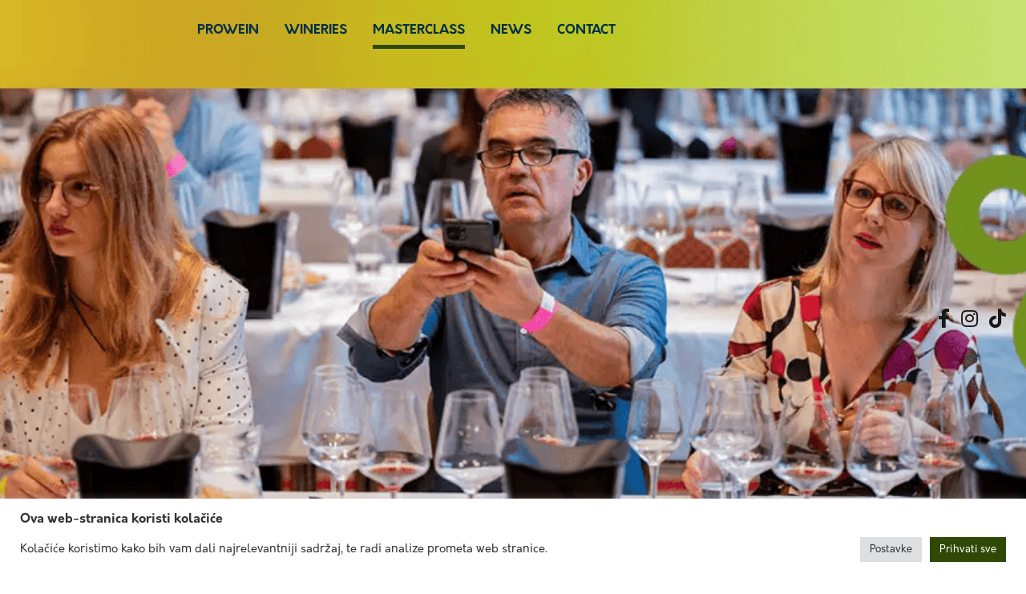

--- FILE ---
content_type: text/html; charset=UTF-8
request_url: https://prowein-croatia.com/prowein/masterclass/
body_size: 23090
content:
<!DOCTYPE html>
<html lang="hr" class="no-js">
<head>
	<meta charset="UTF-8">
	<meta name="viewport" content="width=device-width, user-scalable=no, initial-scale=1" />
	
	<link rel="icon" href="https://prowein-croatia.com/wp-content/themes/grasevina/img/favicon.png" sizes="32x32" />
    <link rel="icon" href="https://prowein-croatia.com/wp-content/themes/grasevina/img/favicon.png" sizes="192x192" />
    <link rel="apple-touch-icon" href="https://prowein-croatia.com/wp-content/themes/grasevina/img/favicon.png" />
    <meta name="msapplication-TileImage" content="https://prowein-croatia.com/wp-content/themes/grasevina/img/favicon.png" />
	

	<!--  <link href="https://prowein-croatia.com/wp-content/themes/grasevina/css/lib/Boska_Complete/Boska_Complete/Fonts/WEB/css/boska.css" rel="stylesheet">
	<link href="https://prowein-croatia.com/wp-content/themes/grasevina/css/lib/PlusJakarta_Sans-2.5/PlusJakarta_Sans-2.5/webfonts/font.css" rel="stylesheet">-->
	<link rel="preconnect" href="https://fonts.googleapis.com">
    <link rel="preconnect" href="https://fonts.gstatic.com" crossorigin>
    <link href="https://fonts.googleapis.com/css2?family=Merriweather+Sans:ital,wght@0,300;0,400;0,500;0,700;0,800;1,400&family=Merriweather:wght@400;700;900&display=swap" rel="stylesheet">

	<meta name='robots' content='index, follow, max-image-preview:large, max-snippet:-1, max-video-preview:-1' />
<link rel="alternate" hreflang="hr" href="https://prowein-croatia.com/prowein/masterclass/" />
<link rel="alternate" hreflang="x-default" href="https://prowein-croatia.com/prowein/masterclass/" />

	<!-- This site is optimized with the Yoast SEO plugin v26.5 - https://yoast.com/wordpress/plugins/seo/ -->
	<title>MasterClass - Graševina Croatica</title>
	<link rel="canonical" href="https://mail.prowein-croatia.com/prowein/masterclass/" />
	<meta property="og:locale" content="hr_HR" />
	<meta property="og:type" content="article" />
	<meta property="og:title" content="MasterClass - Graševina Croatica" />
	<meta property="og:description" content="MasterClass ‘The Noble Ones of the Slavonia &amp; Danube region’ by Ivan Barbić MW Graševina Croatica, Slavonia and Croatian Danube’s regional winegrowers’ association, is glad to present ‘The Noble Ones of the Slavonia &amp; Danube region’ masterclass. This event is the perfect opportunity to discover and taste the fantastic premium quality varieties that Croatia has [&hellip;]" />
	<meta property="og:url" content="https://mail.prowein-croatia.com/prowein/masterclass/" />
	<meta property="og:site_name" content="Graševina Croatica" />
	<meta property="article:modified_time" content="2024-03-05T06:12:51+00:00" />
	<meta name="twitter:card" content="summary_large_image" />
	<meta name="twitter:label1" content="Procijenjeno vrijeme čitanja" />
	<meta name="twitter:data1" content="1 minuta" />
	<script type="application/ld+json" class="yoast-schema-graph">{"@context":"https://schema.org","@graph":[{"@type":"WebPage","@id":"https://mail.prowein-croatia.com/prowein/masterclass/","url":"https://mail.prowein-croatia.com/prowein/masterclass/","name":"MasterClass - Graševina Croatica","isPartOf":{"@id":"http://grasevina.hr/#website"},"datePublished":"2023-02-24T07:45:09+00:00","dateModified":"2024-03-05T06:12:51+00:00","breadcrumb":{"@id":"https://mail.prowein-croatia.com/prowein/masterclass/#breadcrumb"},"inLanguage":"hr","potentialAction":[{"@type":"ReadAction","target":["https://mail.prowein-croatia.com/prowein/masterclass/"]}]},{"@type":"BreadcrumbList","@id":"https://mail.prowein-croatia.com/prowein/masterclass/#breadcrumb","itemListElement":[{"@type":"ListItem","position":1,"name":"Home","item":"http://prowein-croatia.com/"},{"@type":"ListItem","position":2,"name":"ProWein","item":"http://prowein-croatia.com/"},{"@type":"ListItem","position":3,"name":"MasterClass"}]},{"@type":"WebSite","@id":"http://grasevina.hr/#website","url":"http://grasevina.hr/","name":"Graševina Croatica","description":"","potentialAction":[{"@type":"SearchAction","target":{"@type":"EntryPoint","urlTemplate":"http://grasevina.hr/?s={search_term_string}"},"query-input":{"@type":"PropertyValueSpecification","valueRequired":true,"valueName":"search_term_string"}}],"inLanguage":"hr"}]}</script>
	<!-- / Yoast SEO plugin. -->


<link rel='dns-prefetch' href='//grasevina.hr' />
<link rel="alternate" title="oEmbed (JSON)" type="application/json+oembed" href="https://prowein-croatia.com/wp-json/oembed/1.0/embed?url=https%3A%2F%2Fprowein-croatia.com%2Fprowein%2Fmasterclass%2F" />
<link rel="alternate" title="oEmbed (XML)" type="text/xml+oembed" href="https://prowein-croatia.com/wp-json/oembed/1.0/embed?url=https%3A%2F%2Fprowein-croatia.com%2Fprowein%2Fmasterclass%2F&#038;format=xml" />
<style id='wp-img-auto-sizes-contain-inline-css' type='text/css'>
img:is([sizes=auto i],[sizes^="auto," i]){contain-intrinsic-size:3000px 1500px}
/*# sourceURL=wp-img-auto-sizes-contain-inline-css */
</style>
<link rel='stylesheet' id='wp-block-library-css' href='https://prowein-croatia.com/wp-includes/css/dist/block-library/style.min.css?ver=6.9' type='text/css' media='all' />
<link rel='stylesheet' id='wc-blocks-style-css' href='https://prowein-croatia.com/wp-content/plugins/woocommerce/assets/client/blocks/wc-blocks.css?ver=wc-10.3.6' type='text/css' media='all' />
<style id='global-styles-inline-css' type='text/css'>
:root{--wp--preset--aspect-ratio--square: 1;--wp--preset--aspect-ratio--4-3: 4/3;--wp--preset--aspect-ratio--3-4: 3/4;--wp--preset--aspect-ratio--3-2: 3/2;--wp--preset--aspect-ratio--2-3: 2/3;--wp--preset--aspect-ratio--16-9: 16/9;--wp--preset--aspect-ratio--9-16: 9/16;--wp--preset--color--black: #000000;--wp--preset--color--cyan-bluish-gray: #abb8c3;--wp--preset--color--white: #ffffff;--wp--preset--color--pale-pink: #f78da7;--wp--preset--color--vivid-red: #cf2e2e;--wp--preset--color--luminous-vivid-orange: #ff6900;--wp--preset--color--luminous-vivid-amber: #fcb900;--wp--preset--color--light-green-cyan: #7bdcb5;--wp--preset--color--vivid-green-cyan: #00d084;--wp--preset--color--pale-cyan-blue: #8ed1fc;--wp--preset--color--vivid-cyan-blue: #0693e3;--wp--preset--color--vivid-purple: #9b51e0;--wp--preset--gradient--vivid-cyan-blue-to-vivid-purple: linear-gradient(135deg,rgb(6,147,227) 0%,rgb(155,81,224) 100%);--wp--preset--gradient--light-green-cyan-to-vivid-green-cyan: linear-gradient(135deg,rgb(122,220,180) 0%,rgb(0,208,130) 100%);--wp--preset--gradient--luminous-vivid-amber-to-luminous-vivid-orange: linear-gradient(135deg,rgb(252,185,0) 0%,rgb(255,105,0) 100%);--wp--preset--gradient--luminous-vivid-orange-to-vivid-red: linear-gradient(135deg,rgb(255,105,0) 0%,rgb(207,46,46) 100%);--wp--preset--gradient--very-light-gray-to-cyan-bluish-gray: linear-gradient(135deg,rgb(238,238,238) 0%,rgb(169,184,195) 100%);--wp--preset--gradient--cool-to-warm-spectrum: linear-gradient(135deg,rgb(74,234,220) 0%,rgb(151,120,209) 20%,rgb(207,42,186) 40%,rgb(238,44,130) 60%,rgb(251,105,98) 80%,rgb(254,248,76) 100%);--wp--preset--gradient--blush-light-purple: linear-gradient(135deg,rgb(255,206,236) 0%,rgb(152,150,240) 100%);--wp--preset--gradient--blush-bordeaux: linear-gradient(135deg,rgb(254,205,165) 0%,rgb(254,45,45) 50%,rgb(107,0,62) 100%);--wp--preset--gradient--luminous-dusk: linear-gradient(135deg,rgb(255,203,112) 0%,rgb(199,81,192) 50%,rgb(65,88,208) 100%);--wp--preset--gradient--pale-ocean: linear-gradient(135deg,rgb(255,245,203) 0%,rgb(182,227,212) 50%,rgb(51,167,181) 100%);--wp--preset--gradient--electric-grass: linear-gradient(135deg,rgb(202,248,128) 0%,rgb(113,206,126) 100%);--wp--preset--gradient--midnight: linear-gradient(135deg,rgb(2,3,129) 0%,rgb(40,116,252) 100%);--wp--preset--font-size--small: 13px;--wp--preset--font-size--medium: 20px;--wp--preset--font-size--large: 36px;--wp--preset--font-size--x-large: 42px;--wp--preset--spacing--20: 0.44rem;--wp--preset--spacing--30: 0.67rem;--wp--preset--spacing--40: 1rem;--wp--preset--spacing--50: 1.5rem;--wp--preset--spacing--60: 2.25rem;--wp--preset--spacing--70: 3.38rem;--wp--preset--spacing--80: 5.06rem;--wp--preset--shadow--natural: 6px 6px 9px rgba(0, 0, 0, 0.2);--wp--preset--shadow--deep: 12px 12px 50px rgba(0, 0, 0, 0.4);--wp--preset--shadow--sharp: 6px 6px 0px rgba(0, 0, 0, 0.2);--wp--preset--shadow--outlined: 6px 6px 0px -3px rgb(255, 255, 255), 6px 6px rgb(0, 0, 0);--wp--preset--shadow--crisp: 6px 6px 0px rgb(0, 0, 0);}:where(.is-layout-flex){gap: 0.5em;}:where(.is-layout-grid){gap: 0.5em;}body .is-layout-flex{display: flex;}.is-layout-flex{flex-wrap: wrap;align-items: center;}.is-layout-flex > :is(*, div){margin: 0;}body .is-layout-grid{display: grid;}.is-layout-grid > :is(*, div){margin: 0;}:where(.wp-block-columns.is-layout-flex){gap: 2em;}:where(.wp-block-columns.is-layout-grid){gap: 2em;}:where(.wp-block-post-template.is-layout-flex){gap: 1.25em;}:where(.wp-block-post-template.is-layout-grid){gap: 1.25em;}.has-black-color{color: var(--wp--preset--color--black) !important;}.has-cyan-bluish-gray-color{color: var(--wp--preset--color--cyan-bluish-gray) !important;}.has-white-color{color: var(--wp--preset--color--white) !important;}.has-pale-pink-color{color: var(--wp--preset--color--pale-pink) !important;}.has-vivid-red-color{color: var(--wp--preset--color--vivid-red) !important;}.has-luminous-vivid-orange-color{color: var(--wp--preset--color--luminous-vivid-orange) !important;}.has-luminous-vivid-amber-color{color: var(--wp--preset--color--luminous-vivid-amber) !important;}.has-light-green-cyan-color{color: var(--wp--preset--color--light-green-cyan) !important;}.has-vivid-green-cyan-color{color: var(--wp--preset--color--vivid-green-cyan) !important;}.has-pale-cyan-blue-color{color: var(--wp--preset--color--pale-cyan-blue) !important;}.has-vivid-cyan-blue-color{color: var(--wp--preset--color--vivid-cyan-blue) !important;}.has-vivid-purple-color{color: var(--wp--preset--color--vivid-purple) !important;}.has-black-background-color{background-color: var(--wp--preset--color--black) !important;}.has-cyan-bluish-gray-background-color{background-color: var(--wp--preset--color--cyan-bluish-gray) !important;}.has-white-background-color{background-color: var(--wp--preset--color--white) !important;}.has-pale-pink-background-color{background-color: var(--wp--preset--color--pale-pink) !important;}.has-vivid-red-background-color{background-color: var(--wp--preset--color--vivid-red) !important;}.has-luminous-vivid-orange-background-color{background-color: var(--wp--preset--color--luminous-vivid-orange) !important;}.has-luminous-vivid-amber-background-color{background-color: var(--wp--preset--color--luminous-vivid-amber) !important;}.has-light-green-cyan-background-color{background-color: var(--wp--preset--color--light-green-cyan) !important;}.has-vivid-green-cyan-background-color{background-color: var(--wp--preset--color--vivid-green-cyan) !important;}.has-pale-cyan-blue-background-color{background-color: var(--wp--preset--color--pale-cyan-blue) !important;}.has-vivid-cyan-blue-background-color{background-color: var(--wp--preset--color--vivid-cyan-blue) !important;}.has-vivid-purple-background-color{background-color: var(--wp--preset--color--vivid-purple) !important;}.has-black-border-color{border-color: var(--wp--preset--color--black) !important;}.has-cyan-bluish-gray-border-color{border-color: var(--wp--preset--color--cyan-bluish-gray) !important;}.has-white-border-color{border-color: var(--wp--preset--color--white) !important;}.has-pale-pink-border-color{border-color: var(--wp--preset--color--pale-pink) !important;}.has-vivid-red-border-color{border-color: var(--wp--preset--color--vivid-red) !important;}.has-luminous-vivid-orange-border-color{border-color: var(--wp--preset--color--luminous-vivid-orange) !important;}.has-luminous-vivid-amber-border-color{border-color: var(--wp--preset--color--luminous-vivid-amber) !important;}.has-light-green-cyan-border-color{border-color: var(--wp--preset--color--light-green-cyan) !important;}.has-vivid-green-cyan-border-color{border-color: var(--wp--preset--color--vivid-green-cyan) !important;}.has-pale-cyan-blue-border-color{border-color: var(--wp--preset--color--pale-cyan-blue) !important;}.has-vivid-cyan-blue-border-color{border-color: var(--wp--preset--color--vivid-cyan-blue) !important;}.has-vivid-purple-border-color{border-color: var(--wp--preset--color--vivid-purple) !important;}.has-vivid-cyan-blue-to-vivid-purple-gradient-background{background: var(--wp--preset--gradient--vivid-cyan-blue-to-vivid-purple) !important;}.has-light-green-cyan-to-vivid-green-cyan-gradient-background{background: var(--wp--preset--gradient--light-green-cyan-to-vivid-green-cyan) !important;}.has-luminous-vivid-amber-to-luminous-vivid-orange-gradient-background{background: var(--wp--preset--gradient--luminous-vivid-amber-to-luminous-vivid-orange) !important;}.has-luminous-vivid-orange-to-vivid-red-gradient-background{background: var(--wp--preset--gradient--luminous-vivid-orange-to-vivid-red) !important;}.has-very-light-gray-to-cyan-bluish-gray-gradient-background{background: var(--wp--preset--gradient--very-light-gray-to-cyan-bluish-gray) !important;}.has-cool-to-warm-spectrum-gradient-background{background: var(--wp--preset--gradient--cool-to-warm-spectrum) !important;}.has-blush-light-purple-gradient-background{background: var(--wp--preset--gradient--blush-light-purple) !important;}.has-blush-bordeaux-gradient-background{background: var(--wp--preset--gradient--blush-bordeaux) !important;}.has-luminous-dusk-gradient-background{background: var(--wp--preset--gradient--luminous-dusk) !important;}.has-pale-ocean-gradient-background{background: var(--wp--preset--gradient--pale-ocean) !important;}.has-electric-grass-gradient-background{background: var(--wp--preset--gradient--electric-grass) !important;}.has-midnight-gradient-background{background: var(--wp--preset--gradient--midnight) !important;}.has-small-font-size{font-size: var(--wp--preset--font-size--small) !important;}.has-medium-font-size{font-size: var(--wp--preset--font-size--medium) !important;}.has-large-font-size{font-size: var(--wp--preset--font-size--large) !important;}.has-x-large-font-size{font-size: var(--wp--preset--font-size--x-large) !important;}
/*# sourceURL=global-styles-inline-css */
</style>

<style id='classic-theme-styles-inline-css' type='text/css'>
/*! This file is auto-generated */
.wp-block-button__link{color:#fff;background-color:#32373c;border-radius:9999px;box-shadow:none;text-decoration:none;padding:calc(.667em + 2px) calc(1.333em + 2px);font-size:1.125em}.wp-block-file__button{background:#32373c;color:#fff;text-decoration:none}
/*# sourceURL=/wp-includes/css/classic-themes.min.css */
</style>
<link rel='stylesheet' id='cookie-law-info-css' href='https://prowein-croatia.com/wp-content/plugins/cookie-law-info/legacy/public/css/cookie-law-info-public.css?ver=3.3.8' type='text/css' media='all' />
<link rel='stylesheet' id='cookie-law-info-gdpr-css' href='https://prowein-croatia.com/wp-content/plugins/cookie-law-info/legacy/public/css/cookie-law-info-gdpr.css?ver=3.3.8' type='text/css' media='all' />
<link rel='stylesheet' id='wcml-dropdown-0-css' href='//grasevina.hr/wp-content/plugins/woocommerce-multilingual/templates/currency-switchers/legacy-dropdown/style.css?ver=5.5.3.1' type='text/css' media='all' />
<link rel='stylesheet' id='woocommerce-layout-css' href='https://prowein-croatia.com/wp-content/plugins/woocommerce/assets/css/woocommerce-layout.css?ver=10.3.6' type='text/css' media='all' />
<link rel='stylesheet' id='woocommerce-smallscreen-css' href='https://prowein-croatia.com/wp-content/plugins/woocommerce/assets/css/woocommerce-smallscreen.css?ver=10.3.6' type='text/css' media='only screen and (max-width: 768px)' />
<link rel='stylesheet' id='woocommerce-general-css' href='https://prowein-croatia.com/wp-content/plugins/woocommerce/assets/css/woocommerce.css?ver=10.3.6' type='text/css' media='all' />
<style id='woocommerce-inline-inline-css' type='text/css'>
.woocommerce form .form-row .required { visibility: visible; }
/*# sourceURL=woocommerce-inline-inline-css */
</style>
<link rel='stylesheet' id='wpml-legacy-horizontal-list-0-css' href='https://grasevina.hr/wp-content/plugins/sitepress-multilingual-cms/templates/language-switchers/legacy-list-horizontal/style.min.css?ver=1' type='text/css' media='all' />
<link rel='stylesheet' id='ion.range-slider-css' href='https://prowein-croatia.com/wp-content/plugins/yith-woocommerce-ajax-product-filter-premium/assets/css/ion.range-slider.css?ver=2.3.1' type='text/css' media='all' />
<link rel='stylesheet' id='yith-wcan-shortcodes-css' href='https://prowein-croatia.com/wp-content/plugins/yith-woocommerce-ajax-product-filter-premium/assets/css/shortcodes.css?ver=4.25.0' type='text/css' media='all' />
<style id='yith-wcan-shortcodes-inline-css' type='text/css'>
:root{
	--yith-wcan-filters_colors_titles: rgb(33,33,33);
	--yith-wcan-filters_colors_background: #FFFFFF;
	--yith-wcan-filters_colors_accent: rgb(247,127,0);
	--yith-wcan-filters_colors_accent_r: 247;
	--yith-wcan-filters_colors_accent_g: 127;
	--yith-wcan-filters_colors_accent_b: 0;
	--yith-wcan-color_swatches_border_radius: 100%;
	--yith-wcan-color_swatches_size: 30px;
	--yith-wcan-labels_style_background: #FFFFFF;
	--yith-wcan-labels_style_background_hover: rgb(33,33,33);
	--yith-wcan-labels_style_background_active: rgb(33,33,33);
	--yith-wcan-labels_style_text: #434343;
	--yith-wcan-labels_style_text_hover: #FFFFFF;
	--yith-wcan-labels_style_text_active: #FFFFFF;
	--yith-wcan-anchors_style_text: #434343;
	--yith-wcan-anchors_style_text_hover: rgb(33,33,33);
	--yith-wcan-anchors_style_text_active: rgb(33,33,33);
}
/*# sourceURL=yith-wcan-shortcodes-inline-css */
</style>
<link rel='stylesheet' id='brands-styles-css' href='https://prowein-croatia.com/wp-content/plugins/woocommerce/assets/css/brands.css?ver=10.3.6' type='text/css' media='all' />
<link rel='stylesheet' id='main-style-css' href='https://prowein-croatia.com/wp-content/themes/grasevina/style.css?ver=1.0.112' type='text/css' media='all' />
<link rel='stylesheet' id='responsive-css-css' href='https://prowein-croatia.com/wp-content/themes/grasevina/css/responsive.css?ver=1.0.112' type='text/css' media='all' />
<link rel='stylesheet' id='lib-fa-css-css' href='https://prowein-croatia.com/wp-content/themes/grasevina/css/lib/fontawesome-pro-5.15.1/css/all.min.css?ver=1.0.112' type='text/css' media='all' />
<link rel='stylesheet' id='lib-photobox-css-css' href='https://prowein-croatia.com/wp-content/themes/grasevina/js/lib/photobox/photobox/photobox.css?ver=1.0.112' type='text/css' media='all' />
<link rel='stylesheet' id='lib-unitegallery-css-css' href='https://prowein-croatia.com/wp-content/themes/grasevina/js/lib/unitegallery/css/unite-gallery.css?ver=1.0.112' type='text/css' media='all' />
<link rel='stylesheet' id='font-myriad-pro-css' href='https://prowein-croatia.com/wp-content/themes/grasevina/css/fonts/myriad-pro/style.css?ver=1.0.112' type='text/css' media='all' />
<script type="text/javascript" id="wpml-cookie-js-extra">
/* <![CDATA[ */
var wpml_cookies = {"wp-wpml_current_language":{"value":"hr","expires":1,"path":"/"}};
var wpml_cookies = {"wp-wpml_current_language":{"value":"hr","expires":1,"path":"/"}};
//# sourceURL=wpml-cookie-js-extra
/* ]]> */
</script>
<script type="text/javascript" src="https://prowein-croatia.com/wp-content/plugins/sitepress-multilingual-cms/res/js/cookies/language-cookie.js?ver=486900" id="wpml-cookie-js" defer="defer" data-wp-strategy="defer"></script>
<script type="text/javascript" src="https://prowein-croatia.com/wp-includes/js/jquery/jquery.min.js?ver=3.7.1" id="jquery-core-js"></script>
<script type="text/javascript" src="https://prowein-croatia.com/wp-includes/js/jquery/jquery-migrate.min.js?ver=3.4.1" id="jquery-migrate-js"></script>
<script type="text/javascript" id="cookie-law-info-js-extra">
/* <![CDATA[ */
var Cli_Data = {"nn_cookie_ids":[],"cookielist":[],"non_necessary_cookies":[],"ccpaEnabled":"","ccpaRegionBased":"","ccpaBarEnabled":"","strictlyEnabled":["necessary","obligatoire"],"ccpaType":"gdpr","js_blocking":"1","custom_integration":"","triggerDomRefresh":"","secure_cookies":""};
var cli_cookiebar_settings = {"animate_speed_hide":"500","animate_speed_show":"500","background":"#FFF","border":"#b1a6a6c2","border_on":"","button_1_button_colour":"#61a229","button_1_button_hover":"#4e8221","button_1_link_colour":"#fff","button_1_as_button":"1","button_1_new_win":"","button_2_button_colour":"#333","button_2_button_hover":"#292929","button_2_link_colour":"#444","button_2_as_button":"","button_2_hidebar":"","button_3_button_colour":"#dedfe0","button_3_button_hover":"#b2b2b3","button_3_link_colour":"#333333","button_3_as_button":"1","button_3_new_win":"","button_4_button_colour":"#dedfe0","button_4_button_hover":"#b2b2b3","button_4_link_colour":"#333333","button_4_as_button":"1","button_7_button_colour":"#61a229","button_7_button_hover":"#4e8221","button_7_link_colour":"#fff","button_7_as_button":"1","button_7_new_win":"","font_family":"inherit","header_fix":"","notify_animate_hide":"1","notify_animate_show":"","notify_div_id":"#cookie-law-info-bar","notify_position_horizontal":"right","notify_position_vertical":"bottom","scroll_close":"","scroll_close_reload":"","accept_close_reload":"","reject_close_reload":"","showagain_tab":"","showagain_background":"#fff","showagain_border":"#000","showagain_div_id":"#cookie-law-info-again","showagain_x_position":"100px","text":"#333333","show_once_yn":"","show_once":"10000","logging_on":"","as_popup":"","popup_overlay":"1","bar_heading_text":"Ova web-stranica koristi kola\u010di\u0107e","cookie_bar_as":"banner","popup_showagain_position":"bottom-right","widget_position":"left"};
var log_object = {"ajax_url":"https://prowein-croatia.com/wp-admin/admin-ajax.php"};
//# sourceURL=cookie-law-info-js-extra
/* ]]> */
</script>
<script type="text/javascript" src="https://prowein-croatia.com/wp-content/plugins/cookie-law-info/legacy/public/js/cookie-law-info-public.js?ver=3.3.8" id="cookie-law-info-js"></script>
<script type="text/javascript" src="https://prowein-croatia.com/wp-content/plugins/woocommerce/assets/js/jquery-blockui/jquery.blockUI.min.js?ver=2.7.0-wc.10.3.6" id="wc-jquery-blockui-js" defer="defer" data-wp-strategy="defer"></script>
<script type="text/javascript" src="https://prowein-croatia.com/wp-content/plugins/woocommerce/assets/js/js-cookie/js.cookie.min.js?ver=2.1.4-wc.10.3.6" id="wc-js-cookie-js" defer="defer" data-wp-strategy="defer"></script>
<script type="text/javascript" id="woocommerce-js-extra">
/* <![CDATA[ */
var woocommerce_params = {"ajax_url":"/wp-admin/admin-ajax.php","wc_ajax_url":"/?wc-ajax=%%endpoint%%","i18n_password_show":"Prika\u017ei lozinku","i18n_password_hide":"Sakrij lozinku"};
//# sourceURL=woocommerce-js-extra
/* ]]> */
</script>
<script type="text/javascript" src="https://prowein-croatia.com/wp-content/plugins/woocommerce/assets/js/frontend/woocommerce.min.js?ver=10.3.6" id="woocommerce-js" defer="defer" data-wp-strategy="defer"></script>
<script type="text/javascript" src="https://prowein-croatia.com/wp-content/themes/grasevina/js/main.js?ver=1.0.112" id="theme-js-js"></script>
<link rel="https://api.w.org/" href="https://prowein-croatia.com/wp-json/" /><link rel="alternate" title="JSON" type="application/json" href="https://prowein-croatia.com/wp-json/wp/v2/pages/1745" /><link rel="EditURI" type="application/rsd+xml" title="RSD" href="https://prowein-croatia.com/xmlrpc.php?rsd" />
<meta name="generator" content="WordPress 6.9" />
<meta name="generator" content="WooCommerce 10.3.6" />
<link rel='shortlink' href='https://prowein-croatia.com/?p=1745' />
<meta name="generator" content="WPML ver:4.8.6 stt:22,1;" />
	<noscript><style>.woocommerce-product-gallery{ opacity: 1 !important; }</style></noscript>
		<script src="https://prowein-croatia.com/wp-content/themes/grasevina/js/lib/slick-1.8.1/slick/slick.min.js"></script>
    <link rel="stylesheet" href="https://prowein-croatia.com/wp-content/themes/grasevina/js/lib/slick-1.8.1/slick/slick.css"/>
    <link rel="stylesheet" href="https://prowein-croatia.com/wp-content/themes/grasevina/js/lib/slick-1.8.1/slick/slick-theme.css"/>
    
    <meta name="google-site-verification" content="FmPiVOwHcg4sOIzgAYb6PM8zbvDyWNsGU2MtxGcuozc" />
    
	<script>
		var _THM_PATH = "https://prowein-croatia.com/wp-content/themes/grasevina";
		var _SITE_URL = "https://prowein-croatia.com";
	</script>
	
		
	<link rel='stylesheet' href='https://prowein-croatia.com/wp-content/themes/grasevina/css/sub/prowein.css?v=1.0.112' type='text/css' media='all' />
<link rel="preconnect" href="https://fonts.googleapis.com">
<link rel="preconnect" href="https://fonts.gstatic.com" crossorigin>
<link href="https://fonts.googleapis.com/css2?family=Cormorant+Garamond:ital,wght@0,300;0,400;0,500;0,600;0,700;1,300;1,400;1,500;1,600;1,700&family=Montserrat:wght@300;400;500;700;800&display=swap" rel="stylesheet"><link rel='stylesheet' id='cookie-law-info-table-css' href='https://prowein-croatia.com/wp-content/plugins/cookie-law-info/legacy/public/css/cookie-law-info-table.css?ver=3.3.8' type='text/css' media='all' />
</head>
 
<body class="event-subsite mpost-1745">
<div class="bdy-cont1">
    <header id="header" class="sticky st1" style="" >
    	<div class="content-size">
        	<div class="flex">
        	 	 <a class="logo" href="https://prowein-croatia.com">
        	 	 	<span>
        	 	 		<img class="transition03" src="https://prowein-croatia.com/wp-content/themes/grasevina/img/prowein-logo.png?v=3" alt="Graševina Croatica" width="88" height="67"/>
        	 	 	</span>
        	 	 </a>
        	 	 <nav class="nav-header" role="navigation">
    				<div class="menu-proweinglavni-container"><ul id="menu-proweinglavni" class="menu"><li id="menu-item-1905" class="menu-item menu-item-type-post_type menu-item-object-page menu-item-home current-page-ancestor current-page-parent menu-item-1905"><a href="https://prowein-croatia.com/">ProWein</a></li>
<li id="menu-item-1907" class="menu-item menu-item-type-post_type menu-item-object-page menu-item-1907"><a href="https://prowein-croatia.com/prowein/wineries/">Wineries</a></li>
<li id="menu-item-1908" class="menu-item menu-item-type-post_type menu-item-object-page current-menu-item page_item page-item-1745 current_page_item menu-item-1908"><a href="https://prowein-croatia.com/prowein/masterclass/" aria-current="page">MasterClass</a></li>
<li id="menu-item-1909" class="menu-item menu-item-type-taxonomy menu-item-object-category menu-item-1909"><a href="https://prowein-croatia.com/category/prowein/">News</a></li>
<li id="menu-item-1906" class="menu-item menu-item-type-post_type menu-item-object-page menu-item-1906"><a href="https://prowein-croatia.com/prowein/contact/">Contact</a></li>
</ul></div>    			</nav>
    			<div class="mobile-menu-btns">
    				<div>
        				<button class="hamburger-menu" onclick="_invMobileMenuBtnClick(this)" >
                          <svg width="40" height="30" viewBox="0 0 100 100">
                            <path class="hamburger-line hamburger-line1" d="M 20,29.000046 H 80.000231 C 80.000231,29.000046 94.498839,28.817352 94.532987,66.711331 94.543142,77.980673 90.966081,81.670246 85.259173,81.668997 79.552261,81.667751 75.000211,74.999942 75.000211,74.999942 L 25.000021,25.000058" />
                            <path class="hamburger-line hamburger-line2" d="M 20,50 H 80" />
                            <path class="hamburger-line hamburger-line3" d="M 20,70.999954 H 80.000231 C 80.000231,70.999954 94.498839,71.182648 94.532987,33.288669 94.543142,22.019327 90.966081,18.329754 85.259173,18.331003 79.552261,18.332249 75.000211,25.000058 75.000211,25.000058 L 25.000021,74.999942" />
                          </svg>
                        </button>
    				</div>
    			</div>
    			    			<a class="logo l-right-sec" href="https://prowein-croatia.com">
        	 	 	<span>
        	 	 		<img class="transition03" src="https://prowein-croatia.com/wp-content/themes/grasevina/img/logo-t-dolje-secondary.svg?v=2" alt="Graševina Croatica" width="88" height="67"/>
        	 	 	</span>
        	 	 </a>
    			        	 </div>
    	</div>
    </header>
    <nav class="mobile-menu" id="mobile-menu">
    	<div class="menu-proweinglavni-container"><ul id="menu-proweinglavni-1" class="menu"><li class="menu-item menu-item-type-post_type menu-item-object-page menu-item-home current-page-ancestor current-page-parent menu-item-1905"><a href="https://prowein-croatia.com/">ProWein</a></li>
<li class="menu-item menu-item-type-post_type menu-item-object-page menu-item-1907"><a href="https://prowein-croatia.com/prowein/wineries/">Wineries</a></li>
<li class="menu-item menu-item-type-post_type menu-item-object-page current-menu-item page_item page-item-1745 current_page_item menu-item-1908"><a href="https://prowein-croatia.com/prowein/masterclass/" aria-current="page">MasterClass</a></li>
<li class="menu-item menu-item-type-taxonomy menu-item-object-category menu-item-1909"><a href="https://prowein-croatia.com/category/prowein/">News</a></li>
<li class="menu-item menu-item-type-post_type menu-item-object-page menu-item-1906"><a href="https://prowein-croatia.com/prowein/contact/">Contact</a></li>
</ul></div>    	
    	<div class="hf">
    					
			<div class="cpr">
				2026 | Graševina Croatica
			</div>
						<div class="social">
				<a href="https://www.facebook.com/grasevina.croatica" target="_blank"><i class="fab fa-facebook-f"></i></a>
				<a href="https://www.instagram.com/grasevina.croatica/" target="_blank"><i class="fab fa-instagram"></i></a>
			</div>
    	</div>
    		
    </nav>
    
<div class="content-size-rm">
    <div class="header-m hcnt-1  ">
        <div id="header-img" >
        	        	<div class="image" style="background-image: url(https://prowein-croatia.com/wp-content/uploads/2024/03/masterclass-header-1.png);">
        		<div>
            		<div class="content-size">

                                        			<b>GRAŠEVINA <br />THE GREAT WHITE WINE OF CROATIA</b>
                			<p>FORUM<br />
HALL 13 A18</p>
                			
                			                			<span class="tl">
                				10 - 12 <br />
MARCH                			</span>
                			            			            			<img src='https://prowein-croatia.com/wp-content/themes/grasevina/img/prowein-boca.png?v=2'>            		</div>
        		</div>
        	</div>
        	        </div>
        
        
            </div>

</div>


<script>
	
	_invImgSliderInit([{"img":"https:\/\/prowein-croatia.com\/wp-content\/uploads\/2024\/03\/masterclass-header-1.png","naslov":"GRA\u0160EVINA <br \/>THE GREAT WHITE WINE OF CROATIA","opis":"FORUM\r\nHALL 13 A18","top_left":"10 - 12 \r\nMARCH"}]);
		
	/*jQuery("#header-img .image").each(function(){
		_invImgSlideSlice(this);
	});*/
</script>
    
    
    <div id="content" class="content">
	
	
 


<style>
    #header-img .image .content-size b,
    #header-img .image .content-size p,
    #header-img .image .content-size span{display: none !important;}
</style>

<div class="content-size mob-padd">
	
		
		<div class="simple-p-cont">
		<div class="simple-tbl">
			<div class="left">
				<div class="gallery fw">
										<a href="javascript:;" style="pointer-events: none;">
						<img src="https://prowein-croatia.com/wp-content/uploads/2023/02/DES_8456-400x400.jpg" />
					</a>
										
										<a href="javascript:;" style="pointer-events: none;">
						<img src="https://prowein-croatia.com/wp-content/uploads/2023/02/SANTINI-HAPIH_ESPLANADA_2022-40-400x400.jpg" />
					</a>
										
									</div>
			</div>
			
			<div class="cont">
				<h1 style="background: white"><span style="font-size: 27.0pt;font-family: Montserrat;color: #181818">MasterClass ‘The Noble Ones of the Slavonia &amp; Danube region’ by Ivan Barbić MW</span></h1>
<p style="background: white"><span style="font-family: Orkney;color: #181818">Graševina Croatica, Slavonia and Croatian Danube’s regional winegrowers’ association, is glad to present ‘The Noble Ones of the Slavonia &amp; Danube region’ masterclass.</span></p>
<p style="background: white;text-align: start"><span style="font-family: Orkney;color: #181818">This event is the perfect opportunity to discover and taste the fantastic premium quality varieties that Croatia has to offer and their incredible terroir. Wine expert Ivan Barbić (MW) will guide you through a selection of Slavonian &amp; Croatian Danube wines, explaining their qualities and characteristics.</span></p>
			</div>
		</div>
	</div>
	
	<div class="master-of-wine">
		<div class="simple-tbl">
			<div class="left">
								
				<img src="https://prowein-croatia.com/wp-content/uploads/2023/02/ivan-barbic.png" />
			</div>
			<div class="cont">
				<h2>Ivan Barbić MW</h2>
				<p>Ivan Barbic is a Master of Wine, based in Switzerland. He works as Head of the purchasing department for Bataillard, Swiss-based wine merchant and marketer specialist. As recognised expert, he judges wine globally and chairs at the wine competition La Sélection in Basel. He writes for magazines including Schweizerische Weinzeitung and Vinum.<br />
Ivan&#8217;s rich background and deep knowledge of Croatian wines and Slavonia and Croatian Danube wine region makes him ideal choice for this Masterclass.</p>
			</div>
		</div>
	</div>
	
		

</div>


<div class="content-size mob-padd nasa-vina-landing">
	<div class="data" id="m-sorte-all-data-tr">
				<div id="grasevina" class="sorta active grasevina">
				<div class="simple-tbl sorta-detalji">
					<div class="nfo">
						<h2 class="hide-mobile-b">Masterclass wines</h2>
						<div class="txt">
                                                        <p>
                                Baroque castles with historic cellars are part of the picturesque wine-growing region of Slavonia and the Croatian Danube. Just as unique as the character of the area is a large variety of quality wines with balanced fruit acidity and distinctive aromas.
                                <br/><br/>
                                Slavonia and the Croatian Danube is famous for its distinguished Graševina white wines because they give the best results in Croatia. But also, wine region excels in the production of other excellent white and red wines highly prized by the world's leading wine competitions.
                                <br/><br/>
                                The Master of Wine Ivan Barbić will guide you through an exclusive selection of particularly exciting and discoverable wines from the Croatian wine region of Slavonia and the Danube region.
                                <br/><br/>
                                The event language is English, but we are happy to answer your questions in German.
                                <br/><br/>
                                Please sign up in advance by e-mail to info@grasevina.hr
                                <br/><br/>
                                More information: prowein.grasevina.hr
                            </p>
                        </div>
					</div>
					<div class="prst">
						<h2 class="show-mobile-b">Graševina</h2>
						<div>
    						    							<img class="boca" src="https://prowein-croatia.com/wp-content/uploads/2022/11/Boca-Graτevina.png" alt="Graševina" title="Graševina"/>
    						    						<div class="arome-h">
    							<h5>
    								Aromas
    							</h5>
        						        							        								<svg xmlns="http://www.w3.org/2000/svg" xmlns:xlink="http://www.w3.org/1999/xlink" viewBox="0 0 243 243"><g><image width="203" height="203" transform="translate(20 20)" xlink:href="https://prowein-croatia.com/wp-content/uploads/2022/11/arome-grasevina.png"/><text  transform="translate(15 77)">chamomille</text><text  transform="translate(98 47)">honey</text><text  transform="translate(173 52)">ananas</text><text  transform="translate(24 209)">green apple</text><text  transform="translate(148 200)">citrus</text></g></svg>        							        							
        						    						</div>
    						
    						    						<div class="posluzivanje">
    							<h5>Serving</h5>
    							<img src="https://prowein-croatia.com/wp-content/themes/grasevina/img/termometar.svg" style="height: 24px; vertical-align: sub; display: inline-block;" /> <span>10-12 °C</span>
    						</div>
    						    						<div class="boje">
    							<h5>Colors</h5>
    							<div>
    								    								<div>
    									<i>greenish<br/>yellow</i>
        								<svg xmlns="http://www.w3.org/2000/svg" viewBox="0 0 97 86">
                                          <path fill="#e4fdb7" d="M72,4V0h2c3.232,4.853.829,0.509,5,3,5.537,3.307,12.631,13.658,15,20,8.847,23.682-4.525,60.139-24,63V85H69l1-3c3.366-.839,3.8-0.9,5-4H73c-2.352,1.892-9.354,4.906-11,4H61V81c1.794-1.521,3.149-4.667,4-7H61V71h3c4.934-5.689,12.076-9.145,15-17,6.193-16.64-2.555-36.42-13-43-6.077-3.829-21.766-.268-24-3-0.752-1.073-.6-0.946-1-3-5.965.382-7.926,2.863-12,5-0.061,5.608-2.582,8.892-6,14l-4,3c-4.743,9.609,4.2,29.334,7,34H23l-3-5H19v1H18c7.517,14.11,26.4,7.3,28,22-5.336,5.341-6.2,7.34-18,7C25.506,79.589,12.354,73.029,8,67a46.2,46.2,0,0,1-5-9l1-6C3.552,50.358.558,49.954,0,49c-1.789-3.056,2-15,2-15L7,19H9c1.06,3.1,1.242,4.553,2,7h1V25c6.527-3.732,7.035-13.078,13-17C30.544,4.355,50.355-3.73,62,0c8.354,2.676,13.486,9.605,20,14V11C78.268,8.458,77.343,5.072,72,4Z"/>
                                        </svg>
    								</div>
    								    								<div>
    									<i>straw<br/>yellow</i>
        								<svg xmlns="http://www.w3.org/2000/svg" viewBox="0 0 97 86">
                                          <path fill="#e7e29e" d="M72,4V0h2c3.232,4.853.829,0.509,5,3,5.537,3.307,12.631,13.658,15,20,8.847,23.682-4.525,60.139-24,63V85H69l1-3c3.366-.839,3.8-0.9,5-4H73c-2.352,1.892-9.354,4.906-11,4H61V81c1.794-1.521,3.149-4.667,4-7H61V71h3c4.934-5.689,12.076-9.145,15-17,6.193-16.64-2.555-36.42-13-43-6.077-3.829-21.766-.268-24-3-0.752-1.073-.6-0.946-1-3-5.965.382-7.926,2.863-12,5-0.061,5.608-2.582,8.892-6,14l-4,3c-4.743,9.609,4.2,29.334,7,34H23l-3-5H19v1H18c7.517,14.11,26.4,7.3,28,22-5.336,5.341-6.2,7.34-18,7C25.506,79.589,12.354,73.029,8,67a46.2,46.2,0,0,1-5-9l1-6C3.552,50.358.558,49.954,0,49c-1.789-3.056,2-15,2-15L7,19H9c1.06,3.1,1.242,4.553,2,7h1V25c6.527-3.732,7.035-13.078,13-17C30.544,4.355,50.355-3.73,62,0c8.354,2.676,13.486,9.605,20,14V11C78.268,8.458,77.343,5.072,72,4Z"/>
                                        </svg>
    								</div>
    								    								<div>
    									<i>gold<br/>yellow</i>
        								<svg xmlns="http://www.w3.org/2000/svg" viewBox="0 0 97 86">
                                          <path fill="#f2df45" d="M72,4V0h2c3.232,4.853.829,0.509,5,3,5.537,3.307,12.631,13.658,15,20,8.847,23.682-4.525,60.139-24,63V85H69l1-3c3.366-.839,3.8-0.9,5-4H73c-2.352,1.892-9.354,4.906-11,4H61V81c1.794-1.521,3.149-4.667,4-7H61V71h3c4.934-5.689,12.076-9.145,15-17,6.193-16.64-2.555-36.42-13-43-6.077-3.829-21.766-.268-24-3-0.752-1.073-.6-0.946-1-3-5.965.382-7.926,2.863-12,5-0.061,5.608-2.582,8.892-6,14l-4,3c-4.743,9.609,4.2,29.334,7,34H23l-3-5H19v1H18c7.517,14.11,26.4,7.3,28,22-5.336,5.341-6.2,7.34-18,7C25.506,79.589,12.354,73.029,8,67a46.2,46.2,0,0,1-5-9l1-6C3.552,50.358.558,49.954,0,49c-1.789-3.056,2-15,2-15L7,19H9c1.06,3.1,1.242,4.553,2,7h1V25c6.527-3.732,7.035-13.078,13-17C30.544,4.355,50.355-3.73,62,0c8.354,2.676,13.486,9.605,20,14V11C78.268,8.458,77.343,5.072,72,4Z"/>
                                        </svg>
    								</div>
    								    								<div>
    									<i>amber<br/>yellow</i>
        								<svg xmlns="http://www.w3.org/2000/svg" viewBox="0 0 97 86">
                                          <path fill="#faad39" d="M72,4V0h2c3.232,4.853.829,0.509,5,3,5.537,3.307,12.631,13.658,15,20,8.847,23.682-4.525,60.139-24,63V85H69l1-3c3.366-.839,3.8-0.9,5-4H73c-2.352,1.892-9.354,4.906-11,4H61V81c1.794-1.521,3.149-4.667,4-7H61V71h3c4.934-5.689,12.076-9.145,15-17,6.193-16.64-2.555-36.42-13-43-6.077-3.829-21.766-.268-24-3-0.752-1.073-.6-0.946-1-3-5.965.382-7.926,2.863-12,5-0.061,5.608-2.582,8.892-6,14l-4,3c-4.743,9.609,4.2,29.334,7,34H23l-3-5H19v1H18c7.517,14.11,26.4,7.3,28,22-5.336,5.341-6.2,7.34-18,7C25.506,79.589,12.354,73.029,8,67a46.2,46.2,0,0,1-5-9l1-6C3.552,50.358.558,49.954,0,49c-1.789-3.056,2-15,2-15L7,19H9c1.06,3.1,1.242,4.553,2,7h1V25c6.527-3.732,7.035-13.078,13-17C30.544,4.355,50.355-3.73,62,0c8.354,2.676,13.486,9.605,20,14V11C78.268,8.458,77.343,5.072,72,4Z"/>
                                        </svg>
    								</div>
    								    							</div>
    						</div>
						</div>
					</div>
				</div>
			</div>
				</div>
</div>

<section class="grasevina-products">
	<div class="content-size mob-padd">
		<h2>Wines</h2>
		
		<div class="cont">
    		<div class="grasevina-products-list">
    			<div class="list">
    			    				<article>
        				<a href="javascript;" class="titl" onclick="_displayPopup('w1');">
        					<h4>Galić</h4>
        					<h3>Graševina</h3>
        				</a>
        				<span class="godina">2023</span>
        				<div class="img">
        					<a href="javascript:;" onclick="_displayPopup('w1');">
                				<img src="https://prowein-croatia.com/wp-content/uploads/2024/03/grasevina-galic-2.webp" />
            				</a>
        				</div>
        				
        				
        			</article>
    			    				<article>
        				<a href="javascript;" class="titl" onclick="_displayPopup('w2');">
        					<h4>Kutjevo</h4>
        					<h3>Graševina Vinkomir</h3>
        				</a>
        				<span class="godina">2022</span>
        				<div class="img">
        					<a href="javascript:;" onclick="_displayPopup('w2');">
                				<img src="https://prowein-croatia.com/wp-content/uploads/2024/03/Vinkomir-2.webp" />
            				</a>
        				</div>
        				
        				
        			</article>
    			    				<article>
        				<a href="javascript;" class="titl" onclick="_displayPopup('w3');">
        					<h4>Orahovica</h4>
        					<h3>Martin Albus Grande Cuvée</h3>
        				</a>
        				<span class="godina">2022</span>
        				<div class="img">
        					<a href="javascript:;" onclick="_displayPopup('w3');">
                				<img src="https://prowein-croatia.com/wp-content/uploads/2024/03/Grande-cuvee.webp" />
            				</a>
        				</div>
        				
        				
        			</article>
    			    				<article>
        				<a href="javascript;" class="titl" onclick="_displayPopup('w4');">
        					<h4>Zlatno brdo</h4>
        					<h3>Gold Cuvée</h3>
        				</a>
        				<span class="godina">2020</span>
        				<div class="img">
        					<a href="javascript:;" onclick="_displayPopup('w4');">
                				<img src="https://prowein-croatia.com/wp-content/uploads/2024/03/Grande-cuvee-1.webp" />
            				</a>
        				</div>
        				
        				
        			</article>
    			    				<article>
        				<a href="javascript;" class="titl" onclick="_displayPopup('w5');">
        					<h4>Jakovac</h4>
        					<h3>Chardonnay Mystique</h3>
        				</a>
        				<span class="godina">2021</span>
        				<div class="img">
        					<a href="javascript:;" onclick="_displayPopup('w5');">
                				<img src="https://prowein-croatia.com/wp-content/uploads/2024/03/Jakovac-1.png" />
            				</a>
        				</div>
        				
        				
        			</article>
    			    				<article>
        				<a href="javascript;" class="titl" onclick="_displayPopup('w6');">
        					<h4>Iločki podrumi</h4>
        					<h3>Traminac Principovac </h3>
        				</a>
        				<span class="godina">2021</span>
        				<div class="img">
        					<a href="javascript:;" onclick="_displayPopup('w6');">
                				<img src="https://prowein-croatia.com/wp-content/uploads/2024/03/Principovac.png" />
            				</a>
        				</div>
        				
        				
        			</article>
    			    				<article>
        				<a href="javascript;" class="titl" onclick="_displayPopup('w7');">
        					<h4>Krauthaker</h4>
        					<h3>Pinot crni </h3>
        				</a>
        				<span class="godina">2021</span>
        				<div class="img">
        					<a href="javascript:;" onclick="_displayPopup('w7');">
                				<img src="https://prowein-croatia.com/wp-content/uploads/2024/03/krauthaker-pinot.png" />
            				</a>
        				</div>
        				
        				
        			</article>
    			    				<article>
        				<a href="javascript;" class="titl" onclick="_displayPopup('w8');">
        					<h4>Enosophia</h4>
        					<h3>Frankovka Miraz </h3>
        				</a>
        				<span class="godina">2021</span>
        				<div class="img">
        					<a href="javascript:;" onclick="_displayPopup('w8');">
                				<img src="https://prowein-croatia.com/wp-content/uploads/2024/03/Miraz.png" />
            				</a>
        				</div>
        				
        				
        			</article>
    			    				<article>
        				<a href="javascript;" class="titl" onclick="_displayPopup('w9');">
        					<h4>Royal Hill Estate</h4>
        					<h3>Cabernet Franc</h3>
        				</a>
        				<span class="godina">2020</span>
        				<div class="img">
        					<a href="javascript:;" onclick="_displayPopup('w9');">
                				<img src="https://prowein-croatia.com/wp-content/uploads/2024/03/Royal-hill.png" />
            				</a>
        				</div>
        				
        				
        			</article>
    			    				<article>
        				<a href="javascript;" class="titl" onclick="_displayPopup('w10');">
        					<h4>Belje</h4>
        					<h3>Goldberg Red</h3>
        				</a>
        				<span class="godina">2021</span>
        				<div class="img">
        					<a href="javascript:;" onclick="_displayPopup('w10');">
                				<img src="https://prowein-croatia.com/wp-content/uploads/2024/03/Goldberg.png" />
            				</a>
        				</div>
        				
        				
        			</article>
    			    			</div>
    		</div>
    	</div>
	</div>
</section>


<div class="content-size mob-padd">
	<div class="simple-p-cont reg">
		<div class="simple-tbl">
			<div class="left">
				Wine professionals (buyers, traders/wholesalers, distributors, wine experts, HoReCa, press, etc.) are invited to participate in the event.<br/><br/>
                We recommend early registration as spaces are limited and will be granted on a first come first served basis.<br/><br/>
                After a participant has been approved, we shall send a confirmation email with an invitation for joining the event.

			</div>
			
			<div class="cont">
				<h1>Masterclass registration</h1>
				
				<div class="frm sm-flds form-register-ci frm-fld-bord" id="form">
										<form class="ax-form">
    					<div class="fld">
							<span>Profile *</span>
							<select id="company_type" name="company_type" class="collect" data-req="yes" required>
								<option value="" disabled selected style="display: none;"></option>
								<option value="Buyer">Buyer</option>
								<option value="Trader/Wholesaler">Trader/Wholesaler</option>
								<option value="Distributor">Distributor</option>
								<option value="Wine expert">Wine expert</option>
								<option value="Horeca">Horeca</option>
								<option value="Press">Press</option>
								<option value="Other">Other</option>
							</select>
							
							<label for="company_type" class="label-name">
                                <span class="content-name">Profile *</span>
                            </label>
                            <i class="far fa-chevron-down"></i>
						</div>
						
						<div class="fld">
							<span>Full name *</span>
							<input type="text" id="name" name="name" class="collect"   data-req="yes" required/>
							<label for="name" class="label-name">
                                <span class="content-name">Full name *</span>
                            </label>
						</div>
						
						<div class="fld">
							<span>Company</span>
							<input type="text" id="company" name="company" class="collect"   data-req="no" required/>
							<label for="company" class="label-name">
                                <span class="content-name">Company</span>
                            </label>
						</div>
						
						
						
						
						
						<div class="fld">
							<span>Position</span>
							<input type="text" id="function" name="function" class="collect"   data-req="no" required/>
							<label for="function" class="label-name">
                                <span class="content-name">Position</span>
                            </label>
						</div>
						
												
						<div class="fld">
							<span>Country</span>
							<select id="country" name="country" class="collect" data-req="no" required>
								<option value="" disabled selected style="display: none;"></option>
																<option value="Afghanistan">Afghanistan</option>
																<option value="Albania">Albania</option>
																<option value="Algeria">Algeria</option>
																<option value="American Samoa">American Samoa</option>
																<option value="Andorra">Andorra</option>
																<option value="Angola">Angola</option>
																<option value="Anguilla">Anguilla</option>
																<option value="Antarctica">Antarctica</option>
																<option value="Antigua and Barbuda">Antigua and Barbuda</option>
																<option value="Argentina">Argentina</option>
																<option value="Armenia">Armenia</option>
																<option value="Aruba">Aruba</option>
																<option value="Australia">Australia</option>
																<option value="Austria">Austria</option>
																<option value="Azerbaijan">Azerbaijan</option>
																<option value="Bahamas">Bahamas</option>
																<option value="Bahrain">Bahrain</option>
																<option value="Bangladesh">Bangladesh</option>
																<option value="Barbados">Barbados</option>
																<option value="Belarus">Belarus</option>
																<option value="Belgium">Belgium</option>
																<option value="Belize">Belize</option>
																<option value="Benin">Benin</option>
																<option value="Bermuda">Bermuda</option>
																<option value="Bhutan">Bhutan</option>
																<option value="Bolivia">Bolivia</option>
																<option value="Bosnia and Herzegowina">Bosnia and Herzegowina</option>
																<option value="Botswana">Botswana</option>
																<option value="Bouvet Island">Bouvet Island</option>
																<option value="Brazil">Brazil</option>
																<option value="British Indian Ocean Territory">British Indian Ocean Territory</option>
																<option value="Brunei Darussalam">Brunei Darussalam</option>
																<option value="Bulgaria">Bulgaria</option>
																<option value="Burkina Faso">Burkina Faso</option>
																<option value="Burundi">Burundi</option>
																<option value="Cambodia">Cambodia</option>
																<option value="Cameroon">Cameroon</option>
																<option value="Canada">Canada</option>
																<option value="Cape Verde">Cape Verde</option>
																<option value="Cayman Islands">Cayman Islands</option>
																<option value="Central African Republic">Central African Republic</option>
																<option value="Chad">Chad</option>
																<option value="Chile">Chile</option>
																<option value="China">China</option>
																<option value="Christmas Island">Christmas Island</option>
																<option value="Cocos (Keeling) Islands">Cocos (Keeling) Islands</option>
																<option value="Colombia">Colombia</option>
																<option value="Comoros">Comoros</option>
																<option value="Congo">Congo</option>
																<option value="Congo, the Democratic Republic of the">Congo, the Democratic Republic of the</option>
																<option value="Cook Islands">Cook Islands</option>
																<option value="Costa Rica">Costa Rica</option>
																<option value="Cote d'Ivoire">Cote d'Ivoire</option>
																<option value="Croatia (Hrvatska)">Croatia (Hrvatska)</option>
																<option value="Cuba">Cuba</option>
																<option value="Cyprus">Cyprus</option>
																<option value="Czech Republic">Czech Republic</option>
																<option value="Denmark">Denmark</option>
																<option value="Djibouti">Djibouti</option>
																<option value="Dominica">Dominica</option>
																<option value="Dominican Republic">Dominican Republic</option>
																<option value="East Timor">East Timor</option>
																<option value="Ecuador">Ecuador</option>
																<option value="Egypt">Egypt</option>
																<option value="El Salvador">El Salvador</option>
																<option value="Equatorial Guinea">Equatorial Guinea</option>
																<option value="Eritrea">Eritrea</option>
																<option value="Estonia">Estonia</option>
																<option value="Ethiopia">Ethiopia</option>
																<option value="Falkland Islands (Malvinas)">Falkland Islands (Malvinas)</option>
																<option value="Faroe Islands">Faroe Islands</option>
																<option value="Fiji">Fiji</option>
																<option value="Finland">Finland</option>
																<option value="France">France</option>
																<option value="France Metropolitan">France Metropolitan</option>
																<option value="French Guiana">French Guiana</option>
																<option value="French Polynesia">French Polynesia</option>
																<option value="French Southern Territories">French Southern Territories</option>
																<option value="Gabon">Gabon</option>
																<option value="Gambia">Gambia</option>
																<option value="Georgia">Georgia</option>
																<option value="Germany">Germany</option>
																<option value="Ghana">Ghana</option>
																<option value="Gibraltar">Gibraltar</option>
																<option value="Greece">Greece</option>
																<option value="Greenland">Greenland</option>
																<option value="Grenada">Grenada</option>
																<option value="Guadeloupe">Guadeloupe</option>
																<option value="Guam">Guam</option>
																<option value="Guatemala">Guatemala</option>
																<option value="Guinea">Guinea</option>
																<option value="Guinea-Bissau">Guinea-Bissau</option>
																<option value="Guyana">Guyana</option>
																<option value="Haiti">Haiti</option>
																<option value="Heard and Mc Donald Islands">Heard and Mc Donald Islands</option>
																<option value="Holy See (Vatican City State)">Holy See (Vatican City State)</option>
																<option value="Honduras">Honduras</option>
																<option value="Hong Kong">Hong Kong</option>
																<option value="Hungary">Hungary</option>
																<option value="Iceland">Iceland</option>
																<option value="India">India</option>
																<option value="Indonesia">Indonesia</option>
																<option value="Iran (Islamic Republic of)">Iran (Islamic Republic of)</option>
																<option value="Iraq">Iraq</option>
																<option value="Ireland">Ireland</option>
																<option value="Israel">Israel</option>
																<option value="Italy">Italy</option>
																<option value="Jamaica">Jamaica</option>
																<option value="Japan">Japan</option>
																<option value="Jordan">Jordan</option>
																<option value="Kazakhstan">Kazakhstan</option>
																<option value="Kenya">Kenya</option>
																<option value="Kiribati">Kiribati</option>
																<option value="Korea, Democratic People's Republic of">Korea, Democratic People's Republic of</option>
																<option value="Korea, Republic of">Korea, Republic of</option>
																<option value="Kuwait">Kuwait</option>
																<option value="Kyrgyzstan">Kyrgyzstan</option>
																<option value="Lao, People's Democratic Republic">Lao, People's Democratic Republic</option>
																<option value="Latvia">Latvia</option>
																<option value="Lebanon">Lebanon</option>
																<option value="Lesotho">Lesotho</option>
																<option value="Liberia">Liberia</option>
																<option value="Libyan Arab Jamahiriya">Libyan Arab Jamahiriya</option>
																<option value="Liechtenstein">Liechtenstein</option>
																<option value="Lithuania">Lithuania</option>
																<option value="Luxembourg">Luxembourg</option>
																<option value="Macau">Macau</option>
																<option value="Macedonia, The Former Yugoslav Republic of">Macedonia, The Former Yugoslav Republic of</option>
																<option value="Madagascar">Madagascar</option>
																<option value="Malawi">Malawi</option>
																<option value="Malaysia">Malaysia</option>
																<option value="Maldives">Maldives</option>
																<option value="Mali">Mali</option>
																<option value="Malta">Malta</option>
																<option value="Marshall Islands">Marshall Islands</option>
																<option value="Martinique">Martinique</option>
																<option value="Mauritania">Mauritania</option>
																<option value="Mauritius">Mauritius</option>
																<option value="Mayotte">Mayotte</option>
																<option value="Mexico">Mexico</option>
																<option value="Micronesia, Federated States of">Micronesia, Federated States of</option>
																<option value="Moldova, Republic of">Moldova, Republic of</option>
																<option value="Monaco">Monaco</option>
																<option value="Mongolia">Mongolia</option>
																<option value="Montserrat">Montserrat</option>
																<option value="Morocco">Morocco</option>
																<option value="Mozambique">Mozambique</option>
																<option value="Myanmar">Myanmar</option>
																<option value="Namibia">Namibia</option>
																<option value="Nauru">Nauru</option>
																<option value="Nepal">Nepal</option>
																<option value="Netherlands">Netherlands</option>
																<option value="Netherlands Antilles">Netherlands Antilles</option>
																<option value="New Caledonia">New Caledonia</option>
																<option value="New Zealand">New Zealand</option>
																<option value="Nicaragua">Nicaragua</option>
																<option value="Niger">Niger</option>
																<option value="Nigeria">Nigeria</option>
																<option value="Niue">Niue</option>
																<option value="Norfolk Island">Norfolk Island</option>
																<option value="Northern Mariana Islands">Northern Mariana Islands</option>
																<option value="Norway">Norway</option>
																<option value="Oman">Oman</option>
																<option value="Pakistan">Pakistan</option>
																<option value="Palau">Palau</option>
																<option value="Panama">Panama</option>
																<option value="Papua New Guinea">Papua New Guinea</option>
																<option value="Paraguay">Paraguay</option>
																<option value="Peru">Peru</option>
																<option value="Philippines">Philippines</option>
																<option value="Pitcairn">Pitcairn</option>
																<option value="Poland">Poland</option>
																<option value="Portugal">Portugal</option>
																<option value="Puerto Rico">Puerto Rico</option>
																<option value="Qatar">Qatar</option>
																<option value="Reunion">Reunion</option>
																<option value="Romania">Romania</option>
																<option value="Russian Federation">Russian Federation</option>
																<option value="Rwanda">Rwanda</option>
																<option value="Saint Kitts and Nevis">Saint Kitts and Nevis</option>
																<option value="Saint Lucia">Saint Lucia</option>
																<option value="Saint Vincent and the Grenadines">Saint Vincent and the Grenadines</option>
																<option value="Samoa">Samoa</option>
																<option value="San Marino">San Marino</option>
																<option value="Sao Tome and Principe">Sao Tome and Principe</option>
																<option value="Saudi Arabia">Saudi Arabia</option>
																<option value="Senegal">Senegal</option>
																<option value="Seychelles">Seychelles</option>
																<option value="Sierra Leone">Sierra Leone</option>
																<option value="Singapore">Singapore</option>
																<option value="Slovakia (Slovak Republic)">Slovakia (Slovak Republic)</option>
																<option value="Slovenia">Slovenia</option>
																<option value="Solomon Islands">Solomon Islands</option>
																<option value="Somalia">Somalia</option>
																<option value="South Africa">South Africa</option>
																<option value="South Georgia and the South Sandwich Islands">South Georgia and the South Sandwich Islands</option>
																<option value="Spain">Spain</option>
																<option value="Sri Lanka">Sri Lanka</option>
																<option value="St. Helena">St. Helena</option>
																<option value="St. Pierre and Miquelon">St. Pierre and Miquelon</option>
																<option value="Sudan">Sudan</option>
																<option value="Suriname">Suriname</option>
																<option value="Svalbard and Jan Mayen Islands">Svalbard and Jan Mayen Islands</option>
																<option value="Swaziland">Swaziland</option>
																<option value="Sweden">Sweden</option>
																<option value="Switzerland">Switzerland</option>
																<option value="Syrian Arab Republic">Syrian Arab Republic</option>
																<option value="Taiwan, Province of China">Taiwan, Province of China</option>
																<option value="Tajikistan">Tajikistan</option>
																<option value="Tanzania, United Republic of">Tanzania, United Republic of</option>
																<option value="Thailand">Thailand</option>
																<option value="Togo">Togo</option>
																<option value="Tokelau">Tokelau</option>
																<option value="Tonga">Tonga</option>
																<option value="Trinidad and Tobago">Trinidad and Tobago</option>
																<option value="Tunisia">Tunisia</option>
																<option value="Turkey">Turkey</option>
																<option value="Turkmenistan">Turkmenistan</option>
																<option value="Turks and Caicos Islands">Turks and Caicos Islands</option>
																<option value="Tuvalu">Tuvalu</option>
																<option value="Uganda">Uganda</option>
																<option value="Ukraine">Ukraine</option>
																<option value="United Arab Emirates">United Arab Emirates</option>
																<option value="United Kingdom">United Kingdom</option>
																<option value="United States">United States</option>
																<option value="United States Minor Outlying Islands">United States Minor Outlying Islands</option>
																<option value="Uruguay">Uruguay</option>
																<option value="Uzbekistan">Uzbekistan</option>
																<option value="Vanuatu">Vanuatu</option>
																<option value="Venezuela">Venezuela</option>
																<option value="Vietnam">Vietnam</option>
																<option value="Virgin Islands (British)">Virgin Islands (British)</option>
																<option value="Virgin Islands (U.S.)">Virgin Islands (U.S.)</option>
																<option value="Wallis and Futuna Islands">Wallis and Futuna Islands</option>
																<option value="Western Sahara">Western Sahara</option>
																<option value="Yemen">Yemen</option>
																<option value="Yugoslavia">Yugoslavia</option>
																<option value="Zambia">Zambia</option>
																<option value="Zimbabwe">Zimbabwe</option>
															</select>
							
							<label for="country" class="label-name">
                                <span class="content-name">Country</span>
                            </label>
                            <i class="far fa-chevron-down"></i>
						</div>
						
						
						<div class="fld">
							<span>Phone</span>
							<input type="text" id="phone" name="phone" class="collect"   data-req="no" required/>
							<label for="phone" class="label-name">
                                <span class="content-name">Phone</span>
                            </label>
						</div>
						
						<div class="fld">
							<span>E-mail *</span>
							<input type="text" id="email" name="email" class="collect"   data-req="yes" required/>
							<label for="email" class="label-name">
                                <span class="content-name">E-mail *</span>
                            </label>
						</div>
						
						<div class="fld">
							<span>Website </span>
							<input type="text" id="web" name="web" class="collect"   data-req="no" required/>
							<label for="web" class="label-name">
                                <span class="content-name">Website </span>
                            </label>
						</div>
						
						<div class="fld txt">
							<span>Additional information</span>
							<textarea id="add_info" name="add_info" class="collect"   data-req="no" required></textarea>
							<label for="add_info" class="label-name">
                                <span class="content-name">Additional information</span>
                            </label>
						</div>
						
						<div class="simple-tbl tbl-sbmt-cond">
							<div class="cond">
								* Mandatory fields
							</div>
							<div class="sbtn">
								<div class="sbmt">
                        			<button type="button" class="btn primary" id="frm-submit-register-ci">REGISTER NOW! <i class="fas fa-angle-double-right"></i></button>
                        			<div class="loader"><div class="preloader4"></div></div>
                        		</div>
							</div>
						</div>
						
					</form>
										<div class="success" style="display: none;">
        				<i class="fad fa-check-circle"></i> Your application has been recorded
        			</div>
				</div>
			</div>
		</div>
	</div>
</div>

<div id="popup-gallery" class="popup-gallery">
	
	<div class="inner">
    	    		<article id="popup-w1">
    			<div class="simple-tbl">
    				<div class="img">
    					<img src="https://prowein-croatia.com/wp-content/uploads/2024/03/grasevina-galic-2.webp">
    				</div>
    				<div class="data">
    					<div>
    						<a href="javascript:;" onclick="_closePopup(this);"><i class="fas fa-times"></i></a>
    						
    						<h3 class="pp-title">
    							Graševina 2023    						</h3>
    						<div class="mob-scroll">
        						
            					
            					<div class="simple-tbl dta masterclass-wda">
            						<div class="left">
            							<p><strong>Grapes </strong></p>
<p>Graševina</p>
<p><strong>Winery</strong></p>
<p>Galić</p>
<p><strong>Production area</strong></p>
<p>Kutjevo</p>
<p><strong>Wine type</strong></p>
<p>Dry wine</p>
            						</div>
            						
            						<div class="right">
            							<p><strong>Acidity</strong></p>
<p>5,9 g/l</p>
<p><strong>Alcohol</strong></p>
<p>13,5 %</p>
<p><strong>Sugar</strong></p>
<p>3,6 g/l</p>
<p><strong>PH</strong></p>
<p>3,31</p>
            						</div>
            					</div>
            					
            					<div class="mdesc">
            						<p>Beautiful and delicate fruity aromas of pineapple, green apple and vineyard peach, as well as the spicy aromas of chamomile and dried flowers make up the characteristic scent of the terroir of the Kutjevo vineyards. The taste is elegant with finely tuned acids and a nice finish, which makes this wine extremely drinkable. The grapes were cold macerated for 18-24 hours. The wine was fermented and aged in stainless steel tanks. 33% of the wine was fermented with natural yeasts and aged on lees &#8211; sur lie.</p>
            					</div>
    						</div>
        					
        					
    					</div>
    					
    				</div>
    			</div>
    			
    			<i class="fas fa-chevron-left nv l" onclick="_displayPrevPopupItem(this);"></i>
				<i class="fas fa-chevron-right nv r" onclick="_displayNextPopupItem(this);"></i>
    		</article>
    	    		<article id="popup-w2">
    			<div class="simple-tbl">
    				<div class="img">
    					<img src="https://prowein-croatia.com/wp-content/uploads/2024/03/Vinkomir-2.webp">
    				</div>
    				<div class="data">
    					<div>
    						<a href="javascript:;" onclick="_closePopup(this);"><i class="fas fa-times"></i></a>
    						
    						<h3 class="pp-title">
    							Graševina Vinkomir 2022    						</h3>
    						<div class="mob-scroll">
        						
            					
            					<div class="simple-tbl dta masterclass-wda">
            						<div class="left">
            							<p><strong>Grapes </strong></p>
<p>Graševina</p>
<p><strong>Winery</strong></p>
<p>Kutjevo</p>
<p><strong>Production area</strong></p>
<p>Kutjevo</p>
<p><strong>Wine type</strong></p>
<p>Dry white wine</p>
            						</div>
            						
            						<div class="right">
            							<p><strong>Acidity</strong></p>
<p>5,8 g/l</p>
<p><strong>Alcohol</strong></p>
<p>13,5 %</p>
<p><strong>Sugar</strong></p>
<p>2,5 g/l</p>
<p><strong>PH</strong></p>
<p>3,20</p>
            						</div>
            					</div>
            					
            					<div class="mdesc">
            						<p>Single vineyard line of premium Graševina produced from hand-picked and selected grapes. It is visually striking with a golden-yellow color, a seductive appearance, and an impressive label that reflects the unique style of the Kutjevo terroir. It exudes a seductive aroma with plenty of fruity character, such as pear, apple, and citrus. On the palate, it is enticing, with a complex, firm, and juicy texture, as well as an intensely melodic flavor. It encapsulates pleasant freshness with a light floral and mineral note, along with a long, crisp finish and a mild hint of sweetness.</p>
<p>This wine received a gold medal in the Catad’or World Wine Awards 2023.</p>
            					</div>
    						</div>
        					
        					
    					</div>
    					
    				</div>
    			</div>
    			
    			<i class="fas fa-chevron-left nv l" onclick="_displayPrevPopupItem(this);"></i>
				<i class="fas fa-chevron-right nv r" onclick="_displayNextPopupItem(this);"></i>
    		</article>
    	    		<article id="popup-w3">
    			<div class="simple-tbl">
    				<div class="img">
    					<img src="https://prowein-croatia.com/wp-content/uploads/2024/03/Grande-cuvee.webp">
    				</div>
    				<div class="data">
    					<div>
    						<a href="javascript:;" onclick="_closePopup(this);"><i class="fas fa-times"></i></a>
    						
    						<h3 class="pp-title">
    							Martin Albus Grande Cuvée 2022    						</h3>
    						<div class="mob-scroll">
        						
            					
            					<div class="simple-tbl dta masterclass-wda">
            						<div class="left">
            							<p><strong>Grapes </strong></p>
<p>Graševina, Sylvaner</p>
<p><strong>Winery</strong></p>
<p>Orahovica</p>
<p><strong>Production area</strong></p>
<p>Orahovica</p>
<p><strong>Wine type</strong></p>
<p>Dry white wine</p>
            						</div>
            						
            						<div class="right">
            							<p><strong>Acidity</strong></p>
<p>5,9 g/l</p>
<p><strong>Alcohol</strong></p>
<p>12,5 %</p>
<p><strong>Sugar</strong></p>
<p>2,0 g/l</p>
<p><strong>PH</strong></p>
<p>3,15</p>
            						</div>
            					</div>
            					
            					<div class="mdesc">
            						<p>Martin Albus wine is made from grapes from only two locations &#8211; Martin and Albus &#8211; emphasizing the uniqueness of the terroir. It is aged for a year in large Slavonian oak barrels, which brings softness, but does not disturb the terroir character of the wine. The wine is crystalline yellow in color with a golden sheen. On the nose it opens with lovely scents of vanilla and fruity shades of green and yellow apple, vineyard peach with some interesting, sporadic notes of mango. It is dry on the palate, medium-bodied, but long-lasting. Fruity and herbal in the aftertaste, with prominent juiciness and enhanced varietal bitterness provided by graševina, which opens the way to many pairing ideas.</p>
            					</div>
    						</div>
        					
        					
    					</div>
    					
    				</div>
    			</div>
    			
    			<i class="fas fa-chevron-left nv l" onclick="_displayPrevPopupItem(this);"></i>
				<i class="fas fa-chevron-right nv r" onclick="_displayNextPopupItem(this);"></i>
    		</article>
    	    		<article id="popup-w4">
    			<div class="simple-tbl">
    				<div class="img">
    					<img src="https://prowein-croatia.com/wp-content/uploads/2024/03/Grande-cuvee-1.webp">
    				</div>
    				<div class="data">
    					<div>
    						<a href="javascript:;" onclick="_closePopup(this);"><i class="fas fa-times"></i></a>
    						
    						<h3 class="pp-title">
    							Gold Cuvée 2020    						</h3>
    						<div class="mob-scroll">
        						
            					
            					<div class="simple-tbl dta masterclass-wda">
            						<div class="left">
            							<p><strong>Grapes </strong></p>
<p>Pinot Gris, Traminer, Chardonnay, Rhein Riesling</p>
<p><strong>Winery</strong></p>
<p>Zlatno brdo</p>
<p><strong>Production area</strong></p>
<p>Baranja</p>
<p><strong>Wine type</strong></p>
<p>Dry white wine</p>
            						</div>
            						
            						<div class="right">
            							<p><strong>Acidity</strong></p>
<p>5,8 g/l</p>
<p><strong>Alcohol</strong></p>
<p>14,0 %</p>
<p><strong>Sugar</strong></p>
<p>18,0 g/l</p>
<p><strong>PH</strong></p>
<p>3,58</p>
            						</div>
            					</div>
            					
            					<div class="mdesc">
            						<p>With a lot of understanding and an unmistakable sense of finesse, four great varieties of pronounced character (Rhein Riesling, Chardonnay aged in Slavonian oak, Pinot Gris of selective harvest and Traminac of selective berry picking) are blended into a harmonious whole. The old gold color indicates a mature wine from a later vintage, and the oily fluidity suggests power and depth. Intense and very complex on the nose, the wine shows seriousness and a grip of discipline noticeable in the layered aromatic sensations that change at regular time intervals in their sumptuous array. Yellow rose, lilac, ripe apricot and peach come first, while tropical fruits, vanilla, meadow honey, linden and chamomile make their way from the second row. The pleasant acidity and character of the essence like a magnet retain the entire aromatic structure, which does not lose its intensity and breadth even after a long time. Refined and modernly wins at the first, but at the same time retains attention and encourages intrigue. The rich extract copes without any problems with the well-integrated 14% alcohol, and the ubiquitous Baranja sweetness in the wine is cloaked in a mantle of vibrant, mineral freshness that keeps the wine in perfect balance.</p>
<p>This wine received a gold medal in the Decanter World Wine Awards 2023 and is rated a score of 96.</p>
            					</div>
    						</div>
        					
        					
    					</div>
    					
    				</div>
    			</div>
    			
    			<i class="fas fa-chevron-left nv l" onclick="_displayPrevPopupItem(this);"></i>
				<i class="fas fa-chevron-right nv r" onclick="_displayNextPopupItem(this);"></i>
    		</article>
    	    		<article id="popup-w5">
    			<div class="simple-tbl">
    				<div class="img">
    					<img src="https://prowein-croatia.com/wp-content/uploads/2024/03/Jakovac-1.png">
    				</div>
    				<div class="data">
    					<div>
    						<a href="javascript:;" onclick="_closePopup(this);"><i class="fas fa-times"></i></a>
    						
    						<h3 class="pp-title">
    							Chardonnay Mystique 2021    						</h3>
    						<div class="mob-scroll">
        						
            					
            					<div class="simple-tbl dta masterclass-wda">
            						<div class="left">
            							<p><strong>Grapes </strong></p>
<p>Chardonnay</p>
<p><strong>Winery</strong></p>
<p>Jakovac</p>
<p><strong>Production area</strong></p>
<p>Erdut</p>
<p><strong>Wine type</strong></p>
<p>Dry white wine</p>
            						</div>
            						
            						<div class="right">
            							<p><strong>Acidity</strong></p>
<p>6,0 g/l</p>
<p><strong>Alcohol</strong></p>
<p>13,5 %</p>
<p><strong>Sugar</strong></p>
<p>1,6 g/l</p>
<p><strong>PH</strong></p>
<p>3,46</p>
            						</div>
            					</div>
            					
            					<div class="mdesc">
            						<p>Chardonnay Mystique wine was obtained with the help of the Sur Lie method, and it aged on fine lees in oak barrels for up to ten months. The result is a serious and harmonious wine with a full body and long-lasting aromas reminiscent of hazelnut and almond.</p>
            					</div>
    						</div>
        					
        					
    					</div>
    					
    				</div>
    			</div>
    			
    			<i class="fas fa-chevron-left nv l" onclick="_displayPrevPopupItem(this);"></i>
				<i class="fas fa-chevron-right nv r" onclick="_displayNextPopupItem(this);"></i>
    		</article>
    	    		<article id="popup-w6">
    			<div class="simple-tbl">
    				<div class="img">
    					<img src="https://prowein-croatia.com/wp-content/uploads/2024/03/Principovac.png">
    				</div>
    				<div class="data">
    					<div>
    						<a href="javascript:;" onclick="_closePopup(this);"><i class="fas fa-times"></i></a>
    						
    						<h3 class="pp-title">
    							Traminac Principovac  2021    						</h3>
    						<div class="mob-scroll">
        						
            					
            					<div class="simple-tbl dta masterclass-wda">
            						<div class="left">
            							<p><strong>Grapes </strong></p>
<p>Traminer</p>
<p><strong>Winery</strong></p>
<p>Iločki podrumi</p>
<p><strong>Production area</strong></p>
<p>Srijem</p>
<p><strong>Wine type</strong></p>
<p>Semi sweet white wine</p>
            						</div>
            						
            						<div class="right">
            							<p><strong>Acidity</strong></p>
<p>5,4 g/l</p>
<p><strong>Alcohol</strong></p>
<p>13,5 %</p>
<p><strong>Sugar</strong></p>
<p>22,0 g/l</p>
<p><strong>PH</strong></p>
<p>3,51</p>
            						</div>
            					</div>
            					
            					<div class="mdesc">
            						<p>The line of semi-sweet Principovac premium wines is special wines that we produce in limited quantities and are created by later picking the healthiest grapes on selected parts of the Principovac location. Wines are nurtured and aged with the special attention of oenologists in our cellar, and their value can be recognized by true connoisseurs and gourmets. Complex in smell and taste, strong body with a long finish.</p>
<p>This wine gained a gold medal in the Mundus Vini Spring Wine Awards 2024.</p>
            					</div>
    						</div>
        					
        					
    					</div>
    					
    				</div>
    			</div>
    			
    			<i class="fas fa-chevron-left nv l" onclick="_displayPrevPopupItem(this);"></i>
				<i class="fas fa-chevron-right nv r" onclick="_displayNextPopupItem(this);"></i>
    		</article>
    	    		<article id="popup-w7">
    			<div class="simple-tbl">
    				<div class="img">
    					<img src="https://prowein-croatia.com/wp-content/uploads/2024/03/krauthaker-pinot.png">
    				</div>
    				<div class="data">
    					<div>
    						<a href="javascript:;" onclick="_closePopup(this);"><i class="fas fa-times"></i></a>
    						
    						<h3 class="pp-title">
    							Pinot crni  2021    						</h3>
    						<div class="mob-scroll">
        						
            					
            					<div class="simple-tbl dta masterclass-wda">
            						<div class="left">
            							<p><strong>Grapes </strong></p>
<p>Pinot noir</p>
<p><strong>Winery</strong></p>
<p>Krauthaker</p>
<p><strong>Production area</strong></p>
<p>Kutjevo</p>
<p><strong>Wine type</strong></p>
<p>Dry red wine</p>
            						</div>
            						
            						<div class="right">
            							<p><strong>Acidity</strong></p>
<p>5,4 g/l</p>
<p><strong>Alcohol</strong></p>
<p>14,0 %</p>
<p><strong>Sugar</strong></p>
<p>1,6 g/l</p>
<p><strong>PH</strong></p>
<p>3,78</p>
            						</div>
            					</div>
            					
            					<div class="mdesc">
            						<p>Pinot Noir, matured for 13 months in previously used and new (15 percent) Bordeaux barrique oak barrels, designated as quality wine with a Protected Designation of Origin (AOC), dry, 13.5 % alcohol content by volume, non-filtered, 0.75 l.</p>
<p>Modern, plush, full and warm with considerable fruitiness in a harmonious blend with well composed herbal and spicy strands and a floral tone, vibrant on the palate with noticeable yet unimposing tannin structure, well rounded, of considerable length. Of a darker sparkling ruby colour with a discrete albeit entirely adequately strongly pronounced aroma needing some time to open up and exhibit a beautiful, complex bouquet with ripe, dark rubus fruits and drupes underpinned by caresses of smoke and vanilla, overtones of dark flowers and dried spice herbs and a trace of white pepper. Pure, pleasantly bitterish on the palate, with a good acidity, plush with fine grained tissue, harmonious, lasting, while the rubes are once again perceived retronasally.</p>
            					</div>
    						</div>
        					
        					
    					</div>
    					
    				</div>
    			</div>
    			
    			<i class="fas fa-chevron-left nv l" onclick="_displayPrevPopupItem(this);"></i>
				<i class="fas fa-chevron-right nv r" onclick="_displayNextPopupItem(this);"></i>
    		</article>
    	    		<article id="popup-w8">
    			<div class="simple-tbl">
    				<div class="img">
    					<img src="https://prowein-croatia.com/wp-content/uploads/2024/03/Miraz.png">
    				</div>
    				<div class="data">
    					<div>
    						<a href="javascript:;" onclick="_closePopup(this);"><i class="fas fa-times"></i></a>
    						
    						<h3 class="pp-title">
    							Frankovka Miraz  2021    						</h3>
    						<div class="mob-scroll">
        						
            					
            					<div class="simple-tbl dta masterclass-wda">
            						<div class="left">
            							<p><strong>Grapes </strong></p>
<p>Blaufrankisch</p>
<p><strong>Winery</strong></p>
<p>Enosophia</p>
<p><strong>Production area</strong></p>
<p>Feričanci</p>
<p><strong>Wine type</strong></p>
<p>Dry red wine</p>
            						</div>
            						
            						<div class="right">
            							<p><strong>Acidity</strong></p>
<p>5,2 g/l</p>
<p><strong>Alcohol</strong></p>
<p>14,4 %</p>
<p><strong>Sugar</strong></p>
<p>0,8 g/l</p>
<p><strong>PH</strong></p>
<p>3,5</p>
            						</div>
            					</div>
            					
            					<div class="mdesc">
            						<p>Fermentation with maceration for 14 days. Followed by pressing and continued malolactic fermentation in barrique barrels made of Slavonian oak. Aging in barrels for 12 months. After bottling, it aged for 1.5 years in the bottle.</p>
            					</div>
    						</div>
        					
        					
    					</div>
    					
    				</div>
    			</div>
    			
    			<i class="fas fa-chevron-left nv l" onclick="_displayPrevPopupItem(this);"></i>
				<i class="fas fa-chevron-right nv r" onclick="_displayNextPopupItem(this);"></i>
    		</article>
    	    		<article id="popup-w9">
    			<div class="simple-tbl">
    				<div class="img">
    					<img src="https://prowein-croatia.com/wp-content/uploads/2024/03/Royal-hill.png">
    				</div>
    				<div class="data">
    					<div>
    						<a href="javascript:;" onclick="_closePopup(this);"><i class="fas fa-times"></i></a>
    						
    						<h3 class="pp-title">
    							Cabernet Franc 2020    						</h3>
    						<div class="mob-scroll">
        						
            					
            					<div class="simple-tbl dta masterclass-wda">
            						<div class="left">
            							<p><strong>Grapes </strong></p>
<p>Cabernet Franc</p>
<p><strong>Winery</strong></p>
<p>Royal Hill Estate</p>
<p><strong>Production area</strong></p>
<p>Erdut</p>
<p><strong>Wine type</strong></p>
<p>Dry red wine</p>
            						</div>
            						
            						<div class="right">
            							<p><strong>Acidity</strong></p>
<p>5,9 g/l</p>
<p><strong>Alcohol</strong></p>
<p>14,0 %</p>
<p><strong>Sugar</strong></p>
<p>3,2 g/l</p>
<p><strong>PH</strong></p>
<p>3,42</p>
            						</div>
            					</div>
            					
            					<div class="mdesc">
            						<p>This elegant wine was aged for 12 months in Slavonian and French oak, representing the full potential that the variety can give in the Danube region. On the nose, mint, sour cherry, red pepper and raspberry. Discreet woody notes. Medium body, supple tannins and moderate acids. The taste is layered. Cherries, dry oregano and sweet pepper dominate.</p>
            					</div>
    						</div>
        					
        					
    					</div>
    					
    				</div>
    			</div>
    			
    			<i class="fas fa-chevron-left nv l" onclick="_displayPrevPopupItem(this);"></i>
				<i class="fas fa-chevron-right nv r" onclick="_displayNextPopupItem(this);"></i>
    		</article>
    	    		<article id="popup-w10">
    			<div class="simple-tbl">
    				<div class="img">
    					<img src="https://prowein-croatia.com/wp-content/uploads/2024/03/Goldberg.png">
    				</div>
    				<div class="data">
    					<div>
    						<a href="javascript:;" onclick="_closePopup(this);"><i class="fas fa-times"></i></a>
    						
    						<h3 class="pp-title">
    							Goldberg Red 2021    						</h3>
    						<div class="mob-scroll">
        						
            					
            					<div class="simple-tbl dta masterclass-wda">
            						<div class="left">
            							<p><strong>Grapes </strong></p>
<p>Cabernet Sauvignon, Merlot, Blaufrankisch</p>
<p><strong>Winery</strong></p>
<p>Belje</p>
<p><strong>Production area</strong></p>
<p>Baranja</p>
<p><strong>Wine type</strong></p>
<p>Off-dry red wine</p>
            						</div>
            						
            						<div class="right">
            							<p><strong>Acidity</strong></p>
<p>6,2 g/l</p>
<p><strong>Alcohol</strong></p>
<p>15,2 %</p>
<p><strong>Sugar</strong></p>
<p>5,3 g/l</p>
<p><strong>PH</strong></p>
<p>3,51</p>
            						</div>
            					</div>
            					
            					<div class="mdesc">
            						<p>This unique blend of Cabernet Sauvignon, Merlot and Blaufrankisch is a modern-style wine, soft, warm and full, its strong fruitiness combining harmoniously with nicely incorporated hints of herbs and spice. Its vibrant and compact ruby colour displays mild pink tones reflecting youth and longevity. Intensely concentrated, the Goldberg Red is spiced up with a bouquet of oak, spices, dark cherry and ripened plums. Nicely balanced aromas of coffee, dark chocolate and vanilla add to the strong complexity and distinctiveness of its aroma. Its taste is a soft and perfect balance of fruitiness, the piquancy of alcohol, and the smokiness of spices. The finish is fruity, spicy and vibrant, its notable freshness promoting succulency and endowing it with a charming vivacity.</p>
<p>This wine gained a gold medal in the Mundus Vini Spring Wine Awards 2024.</p>
            					</div>
    						</div>
        					
        					
    					</div>
    					
    				</div>
    			</div>
    			
    			<i class="fas fa-chevron-left nv l" onclick="_displayPrevPopupItem(this);"></i>
				<i class="fas fa-chevron-right nv r" onclick="_displayNextPopupItem(this);"></i>
    		</article>
    		</div>
</div>

<script>
	function _displayPopup(elId)
	{
		jQuery("#popup-gallery article").hide();
		jQuery("#popup-gallery").fadeIn();
		jQuery("#popup-" + elId).fadeIn();
		
		if(jQuery(window).width() < 800){
    		var mh = jQuery("#popup-" + elId).height() - jQuery(".mob-scroll:visible").position().top - 40;
    		jQuery(".mob-scroll").css("max-height", mh);
		}
		
	}
    jQuery(document).keyup(function(e) {
        if (e.key === "Escape") { // escape key maps to keycode `27`
            _closePopup();
        }
    });
	
	
	
	function _closePopup(el)
	{
		jQuery("#popup-gallery").fadeOut();
	}
	
	
	
	function _displayNextPopupItem(el)
	{
		var $ma = jQuery(el).closest("article");
		jQuery("#popup-gallery article").hide();
		if($ma.next().length > 0){
			$ma.next().fadeIn();
		}else{
			jQuery("#popup-gallery article").first().fadeIn();
		}
	}
	
	function _displayPrevPopupItem(el)
	{
		var $ma = jQuery(el).closest("article");
		jQuery("#popup-gallery article").hide();
		if($ma.prev().length > 0){
			$ma.prev().fadeIn();
		}else{
			jQuery("#popup-gallery article").last().fadeIn();
		}
	}

	jQuery("#frm-submit-register-ci").click(function(){
			var data = {};
			jQuery(".form-register-ci .collect").each(function(){
				var nm = jQuery(this).attr("name");
				var val = jQuery(this).val();
				var req = jQuery(this).attr("data-req");

				if((val == null || val == "") && req === "yes"){
					jQuery(this).addClass("invalid");
				}else{
					jQuery(this).removeClass("invalid");
				}
				data[nm] = val;
			});
			
			

			if(jQuery(".form-register-ci .collect.invalid").length > 0){
				alert("Please enter all * Mandatory fields");
				
				jQuery('html, body').animate({
                    scrollTop: jQuery("#form .collect.invalid").offset().top - 90
                }, 800);
			}else{
				_sendFormRC(data);
			}

		});
		
	function escapeRegExp(string) {
      return string.replace(/[.*+?^${}()|[\]\\]/g, '\\$&'); // $& means the whole matched string
    }
    
    function replaceAll(str, find, replace) {
      return str.replace(new RegExp(escapeRegExp(find), 'g'), replace);
    }
	
	
	var _FORM_DATA = null;
	function _sendFormRC(data)
    {
    	_FORM_DATA = data;
    	_invRunWithRecaptcha(_sendFormR);
    }
    
    function _sendFormR()
    {
    	_sendForm(_FORM_DATA);
    }
	
	
	function _sendForm(data)
	{
		data = data ? data : {};
		jQuery(".ax-form").addClass("loading");
		data.event_id = 1745;
		grecaptcha.ready(function() {
	          grecaptcha.execute('6LcAGOodAAAAAI83QgTtdkPH3lxG_KHhXhNgFquV', {action: 'submit'}).then(function(token) {
	            	jQuery.ajax({
                	   type: 'POST',
                	   url: "https://prowein-croatia.com/?invthm_ctrl=ax&invthm_act=event_register_form",
                	   data: {frm_data: data, token: token},
                	   success: function(obj, textStatus){
                	   		jQuery(".ax-form").removeClass("loading");
                	   		if(parseInt(obj.ok) === 1){
                	   			jQuery(".ax-form").hide();
                	   			jQuery("#form .success").fadeIn();
                	   		}else{
                	   			alert(obj.error);
                	   		}
            				
                	   },
                	   error: function (XMLHttpRequest, textStatus, errorThrown) {
                		   
                	   }
              		});
	          });
	     });
	}
</script>




	</div><!-- .site-content -->
	
	


<footer class="footer-main">
	<div class="content-size">
		<div class="footer-mnu simple-tbl">
						<div class="logo">
				<a class="logo" href="https://prowein-croatia.com">
        	 	 	<img src="https://prowein-croatia.com/wp-content/themes/grasevina/img/prowein-logo.png?v=3" alt="Graševina Croatica" width="70" height="70"/>
        	 	 </a>
			</div>
						<div class="menu">
				<nav role="navigation">
    				<div class="menu-footerhr-container"><ul id="menu-footerhr" class="menu"><li id="menu-item-650" class="menu-item menu-item-type-post_type menu-item-object-page menu-item-650"><a href="https://prowein-croatia.com/opci-uvjeti-koristenja/">Opći uvjeti korištenja</a></li>
<li id="menu-item-644" class="menu-item menu-item-type-post_type menu-item-object-page menu-item-privacy-policy menu-item-644"><a rel="privacy-policy" href="https://prowein-croatia.com/pravila-privatnosti/">Pravila privatnosti</a></li>
<li id="menu-item-649" class="menu-item menu-item-type-post_type menu-item-object-page menu-item-649"><a href="https://prowein-croatia.com/obavijesti-o-obradi-osobnih-podataka/">Zaštita privatnosti</a></li>
<li id="menu-item-654" class="menu-item menu-item-type-post_type menu-item-object-page menu-item-654"><a href="https://prowein-croatia.com/koristenje-kolacica-cookies/">Korištenje kolačića (Cookies)</a></li>
</ul></div>    			</nav>
			</div>
					</div>
	</div>
	
	<hr/>
		<div class="ftr-inv">
	2026 | Graševina Croatica<br/>
		Izrada web stranica: <a href="https://www.invictum.hr/" target="_blank">invictum.hr</a>
	</div>
</footer>


<div class="right-sticky-buttons no-sel top" id="right-sticky-buttons">

	<div class="social">
    	<a href="https://www.facebook.com/croatiaatprowein/" target="_blank"><i class="fab fa-facebook-f"></i></a>
    	<a href="https://www.instagram.com/croatia.at.prowein/" target="_blank" style="margin-left: 10px;"><i class="fab fa-instagram"></i></a>
        <a href="https://www.tiktok.com/@grasevinacroatica " target="_blank"><i class="fab fa-tiktok"></i></a>

    </div>
	
		
	</div>
<div class="right-sticky-act-btn" onclick="jQuery(this).toggleClass('active'); jQuery('#right-sticky-buttons').toggle();">
	<div class="plus">
		<span class="h"></span>
		<span class="v"></span>
	</div>
</div>


<div class="inv-popup" id="inv-popup-contact" style="display: none;">
	<span onclick="jQuery(this).parent().fadeOut();jQuery('#inv-popup-contact-n').fadeOut();"><i class="fal fa-times"></i></span>
    <div class="wnd" id="form-contact-pp">
    	<form class="ax-form ">
    		<h2>Kontaktirajte nas</h2>
    		<div class="frm-two-cols">
    			<h4></h4>
    			<div class="fld">
    				<span>Ime i prezime</span>
    				<input type="text" id="name" name="name" class="collect" placeholder=""  data-req="yes" required/>
    				<label for="name" class="label-name">
                        <span class="content-name">Ime i prezime</span>
                    </label>
    			</div>
    			
    			<div class="fld">
    				<span>E-mail</span>
    				<input type="text" id="email" name="email" class="collect" placeholder=""  data-req="yes" required/>
    				<label for="email" class="label-name">
                        <span class="content-name">E-mail</span>
                    </label>
    			</div>
    			
    
    			<div class="fld txt" style="width: 100%;">
    				<span>Vaša poruka</span>
    				<textarea id="message" name="message" class="collect" placeholder=""  data-req="yes" required></textarea>
    				<label for="message" class="label-name">
                        <span class="content-name">Vaša poruka</span>
                    </label>
    			</div>
    
    			
    			<div class="fld" style="margin: 0 0 40px 0; width: 100%;">
    				<div class="control-group">
    					<label class="control control-checkbox">
    						Pročitao/la sam i prihvačam pravila obrade iz <a href="javascript:_openPopupC(); ">Obavijesti o obradi osobnih podataka</a>
        					<input type="checkbox" class="" name="cb_conditions_pp" id="cb_conditions_pp"/>
                            <div class="control_indicator"></div>
                        </label>
    				</div>
    			</div>
    			
    		</div>
    		<div style="clear: both; margin-top: 20px;"></div>
    		<div class="sbmt">
    			<button type="button" class="btn primary" id="frm-submit-contact-pp">Pošalji poruku</button>
    			<div class="loader"><div class="preloader4"></div></div>
    		</div>
    	</form>
    	
    	<div class="success" style="display: none;">
    		<i class="fad fa-check-circle"></i> Primili smo Vašu poruku. Odgovoriti ćemo u najkraćem mogućem roku    	</div>
    </div>

</div>








	
<script type="speculationrules">
{"prefetch":[{"source":"document","where":{"and":[{"href_matches":"/*"},{"not":{"href_matches":["/wp-*.php","/wp-admin/*","/wp-content/uploads/*","/wp-content/*","/wp-content/plugins/*","/wp-content/themes/grasevina/*","/*\\?(.+)"]}},{"not":{"selector_matches":"a[rel~=\"nofollow\"]"}},{"not":{"selector_matches":".no-prefetch, .no-prefetch a"}}]},"eagerness":"conservative"}]}
</script>
<!--googleoff: all--><div id="cookie-law-info-bar" data-nosnippet="true"><h5 class="cli_messagebar_head">Ova web-stranica koristi kolačiće</h5><span><div class="cli-bar-container cli-style-v2"><div class="cli-bar-message">Kolačiće koristimo kako bih vam dali najrelevantniji sadržaj, te radi analize prometa web stranice.</div><div class="cli-bar-btn_container"><a role='button' class="medium cli-plugin-button cli-plugin-main-button cli_settings_button" style="margin:0px 5px 0px 0px">Postavke</a><a id="wt-cli-accept-all-btn" role='button' data-cli_action="accept_all" class="wt-cli-element medium cli-plugin-button wt-cli-accept-all-btn cookie_action_close_header cli_action_button">Prihvati sve</a></div></div></span></div><div id="cookie-law-info-again" data-nosnippet="true"><span id="cookie_hdr_showagain">Manage consent</span></div><div class="cli-modal" data-nosnippet="true" id="cliSettingsPopup" tabindex="-1" role="dialog" aria-labelledby="cliSettingsPopup" aria-hidden="true">
  <div class="cli-modal-dialog" role="document">
	<div class="cli-modal-content cli-bar-popup">
		  <button type="button" class="cli-modal-close" id="cliModalClose">
			<svg class="" viewBox="0 0 24 24"><path d="M19 6.41l-1.41-1.41-5.59 5.59-5.59-5.59-1.41 1.41 5.59 5.59-5.59 5.59 1.41 1.41 5.59-5.59 5.59 5.59 1.41-1.41-5.59-5.59z"></path><path d="M0 0h24v24h-24z" fill="none"></path></svg>
			<span class="wt-cli-sr-only">Zatvori</span>
		  </button>
		  <div class="cli-modal-body">
			<div class="cli-container-fluid cli-tab-container">
	<div class="cli-row">
		<div class="cli-col-12 cli-align-items-stretch cli-px-0">
			<div class="cli-privacy-overview">
				<h4>Privacy Overview</h4>				<div class="cli-privacy-content">
					<div class="cli-privacy-content-text">This website uses cookies to improve your experience while you navigate through the website. Out of these, the cookies that are categorized as necessary are stored on your browser as they are essential for the working of basic functionalities of the website. We also use third-party cookies that help us analyze and understand how you use this website. These cookies will be stored in your browser only with your consent. You also have the option to opt-out of these cookies. But opting out of some of these cookies may affect your browsing experience.</div>
				</div>
				<a class="cli-privacy-readmore" aria-label="Prikaži više" role="button" data-readmore-text="Prikaži više" data-readless-text="Prikaži manje"></a>			</div>
		</div>
		<div class="cli-col-12 cli-align-items-stretch cli-px-0 cli-tab-section-container">
												<div class="cli-tab-section">
						<div class="cli-tab-header">
							<a role="button" tabindex="0" class="cli-nav-link cli-settings-mobile" data-target="necessary" data-toggle="cli-toggle-tab">
								Nužni kolačići							</a>
															<div class="wt-cli-necessary-checkbox">
									<input type="checkbox" class="cli-user-preference-checkbox"  id="wt-cli-checkbox-necessary" data-id="checkbox-necessary" checked="checked"  />
									<label class="form-check-label" for="wt-cli-checkbox-necessary">Nužni kolačići</label>
								</div>
								<span class="cli-necessary-caption">Uvijek omogućeno</span>
													</div>
						<div class="cli-tab-content">
							<div class="cli-tab-pane cli-fade" data-id="necessary">
								<div class="wt-cli-cookie-description">
									Nužni kolačići su potrebni kako bih web stranica ispravno funkcionirala.
<table class="cookielawinfo-row-cat-table cookielawinfo-winter"><thead><tr><th class="cookielawinfo-column-1">Kolačić</th><th class="cookielawinfo-column-3">Trajanje</th><th class="cookielawinfo-column-4">Opis</th></tr></thead><tbody><tr class="cookielawinfo-row"><td class="cookielawinfo-column-1">cookielawinfo-checkbox-analytics</td><td class="cookielawinfo-column-3">11 months</td><td class="cookielawinfo-column-4">This cookie is set by GDPR Cookie Consent plugin. The cookie is used to store the user consent for the cookies in the category "Analytics".</td></tr><tr class="cookielawinfo-row"><td class="cookielawinfo-column-1">cookielawinfo-checkbox-necessary</td><td class="cookielawinfo-column-3">11 months</td><td class="cookielawinfo-column-4">This cookie is set by GDPR Cookie Consent plugin. The cookies is used to store the user consent for the cookies in the category "Necessary".</td></tr><tr class="cookielawinfo-row"><td class="cookielawinfo-column-1">viewed_cookie_policy</td><td class="cookielawinfo-column-3">11 months</td><td class="cookielawinfo-column-4">The cookie is set by the GDPR Cookie Consent plugin and is used to store whether or not user has consented to the use of cookies. It does not store any personal data.</td></tr></tbody></table>								</div>
							</div>
						</div>
					</div>
																	<div class="cli-tab-section">
						<div class="cli-tab-header">
							<a role="button" tabindex="0" class="cli-nav-link cli-settings-mobile" data-target="analytics" data-toggle="cli-toggle-tab">
								Analiza prometa							</a>
															<div class="cli-switch">
									<input type="checkbox" id="wt-cli-checkbox-analytics" class="cli-user-preference-checkbox"  data-id="checkbox-analytics" />
									<label for="wt-cli-checkbox-analytics" class="cli-slider" data-cli-enable="Omogućeno" data-cli-disable="Onemogućeno"><span class="wt-cli-sr-only">Analiza prometa</span></label>
								</div>
													</div>
						<div class="cli-tab-content">
							<div class="cli-tab-pane cli-fade" data-id="analytics">
								<div class="wt-cli-cookie-description">
									Kolačići za analitiku koriste se kako bih bolje razumjeli na koji način korisnici koriste web stranicu, te nam daju uvid u broj posjetitelja.
								</div>
							</div>
						</div>
					</div>
										</div>
	</div>
</div>
		  </div>
		  <div class="cli-modal-footer">
			<div class="wt-cli-element cli-container-fluid cli-tab-container">
				<div class="cli-row">
					<div class="cli-col-12 cli-align-items-stretch cli-px-0">
						<div class="cli-tab-footer wt-cli-privacy-overview-actions">
						
															<a id="wt-cli-privacy-save-btn" role="button" tabindex="0" data-cli-action="accept" class="wt-cli-privacy-btn cli_setting_save_button wt-cli-privacy-accept-btn cli-btn">Spremi i prihvati</a>
													</div>
						
					</div>
				</div>
			</div>
		</div>
	</div>
  </div>
</div>
<div class="cli-modal-backdrop cli-fade cli-settings-overlay"></div>
<div class="cli-modal-backdrop cli-fade cli-popupbar-overlay"></div>
<!--googleon: all--><script type="text/javascript" id="wcml-mc-scripts-js-extra">
/* <![CDATA[ */
var wcml_mc_settings = {"wcml_spinner":"https://prowein-croatia.com/wp-content/plugins/sitepress-multilingual-cms/res/img/ajax-loader.gif","current_currency":{"code":"EUR","symbol":"&euro;"},"cache_enabled":""};
//# sourceURL=wcml-mc-scripts-js-extra
/* ]]> */
</script>
<script type="text/javascript" src="https://prowein-croatia.com/wp-content/plugins/woocommerce-multilingual/res/js/wcml-multi-currency.min.js?ver=5.5.3.1" id="wcml-mc-scripts-js" defer="defer" data-wp-strategy="defer"></script>
<script type="text/javascript" src="https://prowein-croatia.com/wp-content/themes/grasevina/js/lib/photobox/photobox/photobox.js?ver=1.0.112" id="lib-photobox-js"></script>
<script type="text/javascript" id="cart-widget-js-extra">
/* <![CDATA[ */
var actions = {"is_lang_switched":"0","force_reset":"0"};
//# sourceURL=cart-widget-js-extra
/* ]]> */
</script>
<script type="text/javascript" src="https://prowein-croatia.com/wp-content/plugins/woocommerce-multilingual/res/js/cart_widget.min.js?ver=5.5.3.1" id="cart-widget-js" defer="defer" data-wp-strategy="defer"></script>
<script type="text/javascript" src="https://prowein-croatia.com/wp-content/plugins/woocommerce/assets/js/sourcebuster/sourcebuster.min.js?ver=10.3.6" id="sourcebuster-js-js"></script>
<script type="text/javascript" id="wc-order-attribution-js-extra">
/* <![CDATA[ */
var wc_order_attribution = {"params":{"lifetime":1.0000000000000000818030539140313095458623138256371021270751953125e-5,"session":30,"base64":false,"ajaxurl":"https://prowein-croatia.com/wp-admin/admin-ajax.php","prefix":"wc_order_attribution_","allowTracking":true},"fields":{"source_type":"current.typ","referrer":"current_add.rf","utm_campaign":"current.cmp","utm_source":"current.src","utm_medium":"current.mdm","utm_content":"current.cnt","utm_id":"current.id","utm_term":"current.trm","utm_source_platform":"current.plt","utm_creative_format":"current.fmt","utm_marketing_tactic":"current.tct","session_entry":"current_add.ep","session_start_time":"current_add.fd","session_pages":"session.pgs","session_count":"udata.vst","user_agent":"udata.uag"}};
//# sourceURL=wc-order-attribution-js-extra
/* ]]> */
</script>
<script type="text/javascript" src="https://prowein-croatia.com/wp-content/plugins/woocommerce/assets/js/frontend/order-attribution.min.js?ver=10.3.6" id="wc-order-attribution-js"></script>
		<script type="text/javascript">
		/* <![CDATA[ */
			if( typeof woocommerce_price_slider_params !== 'undefined' ) {
				woocommerce_price_slider_params.currency_format_symbol = wcml_mc_settings.current_currency.symbol;
			}
		/* ]]> */
		</script>
		</div> <!-- bdy-cont -->
</body>
</html>
<!-- Dynamic page generated in 1.749 seconds. -->
<!-- Cached page generated by WP-Super-Cache on 2026-01-19 19:32:48 -->

<!-- Compression = gzip -->
<!-- super cache -->

--- FILE ---
content_type: text/css
request_url: https://prowein-croatia.com/wp-content/themes/grasevina/css/sub/prowein.css?v=1.0.112
body_size: 2714
content:

:root {
  --primary-color: #304806;
  --secondary-color: #1f470e;
  --bs-color: #71911b;
}

.winary-single .winary-content>div>.img{background-color: var(--bs-color) !important; }
#header .logo img{width: 80px; display: none !important;}

.scrolled #header .logo img{width: 60px; display: block !important;}
/*.fr #header-img .image{height: 640px; }*/
.fr #header-img .image{height: auto; aspect-ratio: 1024/536; }

.mpost-1745 #header-img .image img{display: none !important;}

/*body, html{font-family: 'Cormorant Garamond', serif; font-weight: 500;}*/

h1, h2{font-family: 'Montserrat', sans-serif;}

section.category article h2 a{white-space: break-spaces; -webkit-line-clamp: 2;-webkit-box-orient: vertical;overflow: hidden; font-size: 17px; line-height: 20px; height: 40px;}

#header-img img{display: none !important;}
#header-img .image > div{background: rgba(214,213,37,0) !important;}
#header nav ul{text-align: left; padding-left: 100px;}
#header nav li{margin: 0 14px;}
body:not(.scrolled):not(.mob-mnu-active) #header.st1 ul.menu>li>a{color: #003049; }

.nasa-vina-landing .data .sorta .simple-tbl.sorta-detalji .nfo{width: auto !important; padding-right: 0 !important;}
.nasa-vina-landing .data .sorta .simple-tbl.sorta-detalji .prst{display: none !important;}


#header-img .image b{color: black; text-align: center; bottom: auto; font-family: 'Montserrat', sans-serif; font-size: 40px; width: auto; text-align: left; top: 185px;left: 350px;}
#header-img .image b>*{display :block;}
#header-img .image b span.a{padding-left: 30px; color: #718F1B; }
#header-img .image b span.g{color: white; }
#header-img .image b i{ font-style: italic;  font-weight: 600; display: block; font-family: CormorantGaramond; margin-bottom: 80px; }
#header-img .image b u{text-decoration: none;  font-weight: 600; display: block; font-size: 26px; }

#header-img .image p{font-size: 24px; color: #304806; right: 0px; width: auto; text-align: left; left: auto; right: 0; bottom: 0; margin-bottom: 0;  font-weight: 800; font-family: 'Montserrat', sans-serif; overflow: visible; }
#header-img .image span.tl{position: absolute;  top: 110px; left: 0px; width: 100px; font-size: 24px; color: #304806; font-weight: bold; }

.mpost-1745 #header-img .image b{color: white; font-size: 30px; font-weight: 600; top: 100px; left: 200px;}
.mpost-1745 #header-img .image span.tl{width: 150px; font-size: 24px; color: #304806; font-weight: 600; }
.mpost-1745 #header-img .image p{bottom: auto; top: 110px;font-weight: 600; margin-top: 0;}


#header-img .image img{position: absolute; width: 210px; height: auto; left: 115px; top: 100px;}

.contact-info-part .simple-tbl>.logo div{padding: 30px 10px;}


.scrolled #header .logo.l-right-sec img{width: 80px;}


.simple-articles-list article{position: relative; padding-bottom: 80px !important;}
.simple-articles-list .cijena{position: absolute; left: 30px; bottom: 30px;}
.simple-articles-list .prijava-lnk{background-color: white; display: block; position: absolute; bottom: 20px; right: 30px; color: var(--secondary-color); line-height: 50px; padding: 0 15px; font-size: 16px; font-weight: bold;}
.simple-articles-list .prijava-lnk i{font-size: 22px; vertical-align: text-bottom;}

.simple-p-cont .simple-tbl>div.cont h2{font-size: 36px; }
.simple-p-cont .simple-tbl>div.cont p,
.simple-p-cont .simple-tbl>div.cont ul li{font-size: 12pt;}

.svg-map path.active{fill: #71911b !important;}

.winaries-map-lft{width: 150px; position: absolute; left: 0; top: -40px;}
.vinogorja-mp.has-svg-map .data-display{padding-top: 120px;}

.master-of-wine{box-shadow: 1px 0px 17px 0px rgb(0 0 0 / 20%); padding: 0 20px;
	
}
.master-of-wine .left{width: 320px;padding-right: 80px;}
.master-of-wine .left img{width: 100%; height: auto;}


.popup-gallery{position: fixed; top: 0; left: 0; right: 0; bottom: 0; background-color: rgba(0,0,0,0.9); z-index: 999999; display: none; user-select: none;}
.popup-gallery article{display: none; position: absolute; background-color: white; width: 1000px; height: auto; max-height: 98%; transform: translate(-50%, -50%); top: 50%; left: 50%; }
.popup-gallery article>div.simple-tbl>.img{width: 30%; text-align: center; background-color: var(--primary-color); background-size: cover; background-position: center;}
.popup-gallery article>div.simple-tbl>.img img{height: 100%; max-height: 100%; max-width: 100%;}
.popup-gallery article>div.simple-tbl>.data{padding: 20px; vertical-align: top;}
.popup-gallery article>div.simple-tbl>.data > div{position: relative;}
.popup-gallery article>div.simple-tbl>.data > div > a{font-size: 16px; position: absolute; top: 10px; right: 10px;}
.popup-gallery article>div.simple-tbl>.data h3{margin: 0 0 30px 0; color: #71911b; font-size: 28px;}
.popup-gallery article>div.simple-tbl>.data ul{list-style: none; margin: 0 0 30px 0; padding: 0;}
.popup-gallery article>div.simple-tbl>.data ul li{display: inline-block; margin-right: 40px;}
.popup-gallery article>div.simple-tbl>.data ul li *{display: block;}
.popup-gallery article>div.simple-tbl>.data .dta>div{width: 50%; vertical-align: top;}
.popup-gallery i.nv{font-size: 36px; color: white; position: absolute; top: 50%; margin-top: -18px; cursor: pointer;}
.popup-gallery i.nv.l{left: -50px;}
.popup-gallery i.nv.r{right: -50px;}

.popup-gallery article>div.simple-tbl>.data .tbl-data h3{color: black; font-size: 18px; margin: 0;}
.popup-gallery article>div.simple-tbl>.data .tbl-data a{color: var(--primary-color); }

section.category article{}
section.category .more-articles.clr article{box-shadow: 1px 0px 17px 0px rgb(0 0 0 / 20%); background-color: white !important; color: var(--secondary-color) !important; border: none !important;}
section.category .more-articles.clr article:nth-child(even) a{color: var(--secondary-color) !important;}

.grasevina-products-list article span.godina{bottom: 30px;}
.grasevina-products-list article a.titl{bottom: 40px;}


@media  (min-width: 1800px) {
	.mpost-1745 #header-img .image b{top: 65px;}
	.mpost-1745 #header-img .image span.tl, .mpost-1745 #header-img .image p{top: 95px; font-size: 20px; line-height: 1.3;}
}

@media  (min-width: 1200px) and (max-width: 1800px){
	.mpost-1745 #header-img .image b{top: 85px;}
	
}


@media (min-width: 1200px){
	.nasa-vina-landing .data .sorta .simple-tbl.sorta-detalji .nfo {
	    width: 70%;
	}
	
	
	
}

@media (max-width:1500px) {
	.mpost-1745 #header-img .image b{top: 100px;}
}

@media (max-width:1200px) {
	.mpost-1745 #header-img .image *{font-size: 20px !important; line-height: 1.3 !important;}
	#header nav li{margin: 0 5px;}
	.popup-gallery article{width: calc(100% - 100px);  }
	.popup-gallery i.nv.l{left: -35px;}
	.popup-gallery i.nv.r{right: -35px;}
}


@media (max-width:1025px) {
	
	/*.fr #header-img .image {height: 500px;}*/

	#header .logo img{height: 50px; width: auto;}
	#header .logo.l-right-sec{display: none;}
	
	#header-img .image img{width: 152px;left: 65px;top: 91px;}
	
	.gallery.fw > a{width: calc(33% - 20px); margin: 10px; display: inline-block;}
	
	body .vinogorja-mp #map{height: 350px !important;}
	
	#header-img .image b{max-height: 600px;font-size: 30px;line-height: 36px; left: 230px;}
	#header-img .image p{height: auto; left: auto; position: absolute; font-size: 20px; line-height: 26px;}
	#header-img .image span.tl{font-size: 20px; line-height: 26px; text-shadow: 0px 0px 1px #000000;} 
	
	.winaries-map-lft{display: none;}
	
	.mpost-1745 #header-img .image span.tl, .mpost-1745 #header-img .image p, .mpost-1745 #header-img .image b{top: 80px;}
	.mpost-1745 #header-img .image span.tl{background-color: rgba(255,255,255,0.8); width: auto; padding: 8px;}
	.mpost-1745 #header-img .image b{background-color: var(--secondary-color); width: 400px; padding: 8px; top: 170px;}
	.mpost-1745 #header-img .image p{top: auto; bottom: 0; background-color: rgba(255,255,255,0.8); padding: 8px; }
}

@media (min-width:800px) {
	body:not(.nhrd) .right-sticky-buttons{background-color: transparent; box-shadow: none;}
}

@media (min-width:800px) and (max-height: 800px){
	.popup-gallery article>div.simple-tbl>.data h3{margin: 0 0 20px 0;}
	.masterclass-wda p{margin: 0 0 3px 0;}
	.popup-gallery article>div.simple-tbl>.img img{max-height: calc(100vh - 200px);}
}

@media (max-width:800px) {
	
	/*.fr #header-img .image {height: 400px;}*/

	#header-img .image b{top: 125px; font-size: 26px; line-height: 30px;}
	#header-img .image img{width: 130px;left: 80px;top: 60px;}
	
	.simple-articles-list article{padding-bottom: 100px !important;}
	.simple-articles-list .cijena{left: 30px; bottom: 80px;}
	.simple-articles-list .prijava-lnk{bottom: 20px; left: 30px; right: 30px; text-align: center;}
	
	.simple-articles-list{grid-template-columns: repeat(auto-fill, minmax(400px, 1fr));}
	
	.mpost-1745 #header-img .image b{ width: 400px; left: 100px; top: 170px; font-size: 18px !important;}
	
	.master-of-wine > .simple-tbl, .master-of-wine > .simple-tbl>div{display: block; width: auto; padding: 0;}
	.master-of-wine > .simple-tbl>div.left{text-align: center; }
	
	.mob-scroll{overflow-y: scroll;}
	.popup-gallery article.winary-single>div.simple-tbl>div.img{display: none !important;}
	.popup-gallery article.winary-single>div.simple-tbl>.data h3{padding-left: 0;}
	
	.master-of-wine{padding: 20px 20px 10px 20px;}
	
}



@media (max-width:750px) {
	#header-img .image p{font-size: 20px;}
	.simple-articles-list{grid-template-columns: repeat(auto-fill, minmax(300px, 1fr));}
	
	.popup-gallery article>div.simple-tbl>.img img{height: auto; max-height: initial;width: 100%;}
	.popup-gallery article>div.simple-tbl>.data h3, .popup-gallery article>div.simple-tbl>.data ul{padding-left: 130px;}
	.popup-gallery article>div.simple-tbl>.data ul{margin-bottom: 80px;}

	#header-img {height: auto !important;}
}


@media (max-width:650px) {

	.simple-p-cont .simple-tbl>div.cont h2{font-size: 24px; }
	
	.popup-gallery article>div.simple-tbl, .popup-gallery article>div.simple-tbl>div{display: block; width: auto; }
	.popup-gallery article>div.simple-tbl>div.img{position: absolute; width: 100px; height: 200px;}
	.popup-gallery article>div.simple-tbl>div.img img{width: auto; height: 200px;}
	.popup-gallery article>div.simple-tbl>.data h3, .popup-gallery article>div.simple-tbl>.data ul{padding-left: 100px;}
	.popup-gallery article>div.simple-tbl>.data ul li{margin-right: 20px; margin-bottom: 20px;}
	
	
	section.category article h2 a{white-space: break-spaces; -webkit-line-clamp: 5;-webkit-box-orient: vertical;overflow: hidden; font-size: 17px; line-height: 20px; height: auto;}

	
	
}

@media (max-width:570px) {
	/*.fr #header-img .image{background-position: -30px 0;}*/
	
	#header-img .image b{top: 100px; font-size: 20px; line-height: 24px; left: 200px;}
	#header-img .image span.tl, #header-img .image p{font-size: 16px; line-height: 20px;}
	
	#header-img .image img{width: 120px;left: 70px;}
	.simple-articles-list{grid-template-columns: repeat(auto-fill, minmax(250px, 1fr));}
	
	
	.mpost-1745 #header-img .image b{width: auto; left: 0px; top: 170px; right: 20px;}
	
	
	.popup-gallery article>div.simple-tbl>div.img{margin-left: -55px; background: transparent;}
	.popup-gallery article>div.simple-tbl>.data h3, .popup-gallery article>div.simple-tbl>.data ul{padding-left: 20px;}
	.popup-gallery article>div.simple-tbl>.data .dta>div{width: auto;}
	.popup-gallery article>div.simple-tbl>.data .left{padding-left: 20px; width: auto;}
	
	.popup-gallery article>div.simple-tbl>.data ul{margin-bottom: 0;}
	
	.masterclass-wda p{margin: 0 0 3px 0;}
	.popup-gallery .mdesc{padding: 0 20px;}
	
	.popup-gallery article>div.simple-tbl>.data h3.pp-title{font-size: 20px; padding-right: 30px;}
	.popup-gallery article>div.simple-tbl>.data > div > a {top: 4px;}
}


@media (max-width:430px) {
	/*.fr #header-img .image{background-position: -50px 0;}*/
	#header-img .image b{left: 160px;}
	#header-img .image span.tl, #header-img .image p{font-size: 14px; line-height: 18px;}
	
	.mpost-1745 #header-img .image b{top: 160px;}
	
	#header-img .image img{width: 100px;left: 50px; top: 115px;}
	
	.simple-tbl.dta.masterclass-wda, .simple-tbl.dta.masterclass-wda>div{}
	
}

@media (max-width:390px) {
	#header-img .image img{width: 90px;left: 45px; }
}
.otgs-development-site-front-end{display: none !important;}



--- FILE ---
content_type: application/javascript
request_url: https://prowein-croatia.com/wp-content/themes/grasevina/js/main.js?ver=1.0.112
body_size: 5309
content:
/* main JS */
jQuery(document).ready(function(){
	_invMenuInit();
	_invSearchInit();
	
	jQuery(document).click(function(e){
		if(jQuery(e.target).closest(".search").length < 1){
			_invSearchCancel();
			jQuery(".init-search").val("");
		}
	});
	
	
	jQuery("#frm-submit-contact-pp").click(function(){
			var data = {};
			jQuery("#form-contact-pp .collect").each(function(){
				var nm = jQuery(this).attr("name");
				var val = jQuery(this).val();
				var req = jQuery(this).attr("data-req");

				if(val == null || val == "" && req === "yes"){
					jQuery(this).addClass("invalid");
				}else{
					jQuery(this).removeClass("invalid");
				}
				data[nm] = val;
			});
			
			
			if(jQuery("#cb_conditions_pp").prop("checked") === true){
				if(jQuery("#form-contact-pp .collect.invalid").length > 0){
					alert("Molimo popunite sve podatke");
					
					jQuery('html, body').animate({
                        scrollTop: jQuery("#form .collect.invalid").offset().top - 90
                    }, 800);
				}else{
					_sendFormRCPopup(data);
				}
			}else{
				alert("Niste prihvatili uvjete korištenja");
			}
		});
		
		
		jQuery("#frm-submit-contact-ci").click(function(){
			var data = {};
			jQuery("#form-contact-ci .collect").each(function(){
				var nm = jQuery(this).attr("name");
				var val = jQuery(this).val();
				var req = jQuery(this).attr("data-req");

				if(val == null || val == "" && req === "yes"){
					jQuery(this).addClass("invalid");
				}else{
					jQuery(this).removeClass("invalid");
				}
				data[nm] = val;
			});
			
			

			if(jQuery("#form-contact-ci .collect.invalid").length > 0){
				alert("Molimo popunite sve podatke");
				
				jQuery('html, body').animate({
                    scrollTop: jQuery("#form-contact-ci .collect.invalid").offset().top - 90
                }, 800);
			}else{
				_sendFormRCPopup(data);
			}

		});
});

var _INV_M_SCROLL_TOP = 0;
var _INV_M_HDR_HEIG = 0;
var _INV_HEADER_IMAGES = [];
var _INV_HDR_EVT_SLIDER = null;
var _INV_HDR_EVT_NEXT = null;

var _INV_SEARCH_SCROLL_EANBLED = false;
var _INV_SEARCH_TO = null;
var _INV_SEARCH_TO_MS = 300;
var $_INV_SEARCH_EL = null;
var _INV_SEARCH_AX_REQ = null;

var _INV_MOBILE_SEARCH_ACT = false;

var _INV_SUBSCRIBE_CTA = null;


function _invTabsInit(el)
{
	var $el = jQuery(el);
	jQuery(".tabs a", $el).click(function(e){_invTabsClick(this, e)});
	jQuery(".tabs a:first", $el).click();
}

function _invTabsClick(lnk, evt)
{
	var $lnk = jQuery(lnk);
	var $el = $lnk.closest(".tabs-ctrl");
	jQuery(".tabs a", $el).removeClass("active");
	jQuery(".tab-els > div", $el).removeClass("active");
	
	$lnk.addClass("active");
	jQuery($lnk.attr("href")).addClass("active");
	
	if(evt){
		evt.preventDefault();
		evt.stopPropagation();
	}
}


function _invMobileMenuBtnClick(el)
{
	if(_INV_MOBILE_SEARCH_ACT){
		_invToggleFilters();
	}else{
		if(jQuery('#mobile-menu').hasClass("active")){
			jQuery('body').removeClass("mob-mnu-active");
		}else{
			jQuery('body').addClass("mob-mnu-active");
		}
		el.classList.toggle('opened');el.setAttribute('aria-expanded', el.classList.contains('opened')); jQuery('#mobile-menu').toggleClass('active');
		
	}
}




function _invToggleFilters()
{
	_INV_MOBILE_SEARCH_ACT = !_INV_MOBILE_SEARCH_ACT;
	
	
	if(!_INV_MOBILE_SEARCH_ACT){
		jQuery(".hamburger-menu").removeClass("opened").attr("aria-expanded", false);
		jQuery(".yith-wcan-filters").css("transform", "translate(-100%, 0)");
		
		
		setTimeout(function(){jQuery("#product-filters-el").hide();jQuery(".yith-wcan-filters").css("display", "none");}, 300);
	}else{
		jQuery(".hamburger-menu").addClass("opened").attr("aria-expanded", true);
		jQuery("#product-filters-el").show();jQuery(".yith-wcan-filters").css("display", "block");
		setTimeout(function(){jQuery(".yith-wcan-filters").css("transform", "translate(0, 0)");}, 50);
		jQuery("#header").removeClass("hidden");
	}
}

function _invMenuInit()
{
	_INV_M_SCROLL_TOP = jQuery(document).scrollTop();
	_INV_M_HDR_HEIG = jQuery("#header-img").height();
	_invMenuOnScroll(true);
	jQuery(window).on("scroll", function(e){
		_invMenuOnScroll(false);
	});
	
	if(jQuery(window).width() < 1025){
		jQuery(".mobile-menu li.menu-item-has-children>a").click(function(e){
			e.preventDefault();
			e.stopPropagation();
			jQuery(this).parent().toggleClass('active');
		});
	}
}


function _invSearchInit()
{
	jQuery(".init-search").each(function(){
		jQuery(this).on("keyup", function(){
			$_INV_SEARCH_EL = jQuery(this);
			var val = $_INV_SEARCH_EL.val().trim();
			if(val.length > 1){
				_invSearchRun();
			}else{
				_invSearchCancel();
			}
		});
	});
}

function _invSearchCancel()
{
	if($_INV_SEARCH_EL == null) return;
	if(_INV_SEARCH_TO){
		clearTimeout(_INV_SEARCH_TO);
	}
	$_INV_SEARCH_EL.closest(".search").removeClass("loading").removeClass("active");
	$_INV_SEARCH_EL.closest(".srch-par").removeClass("act-srch");
	var $resHolder = jQuery(".ax-search-results",  $_INV_SEARCH_EL.parent());
	$resHolder.html("").hide().removeClass("active");
	
	
	if(_INV_SEARCH_AX_REQ){
		try{
			_INV_SEARCH_AX_REQ.abort();
		}catch(e){}
	}
}

function _invSearchRun()
{
	if(_INV_SEARCH_TO){
		clearTimeout(_INV_SEARCH_TO);
	}
	_INV_SEARCH_TO = setTimeout(_invSearhFilter, _INV_SEARCH_TO_MS);
}

function _invSearhFilter()
{
	$_INV_SEARCH_EL.closest(".search").addClass("loading").addClass("active");
	$_INV_SEARCH_EL.closest(".srch-par").addClass("act-srch");
	var q = $_INV_SEARCH_EL.val().trim();
	
	jQuery.ajax({
		   type: 'POST',
		   url: _SITE_URL + "/?invthm_ctrl=ax&invthm_act=search_posts&t=" + new Date().getTime(),
		   data: {
			   	query: q
		   },
		   success: function(responseStr, textStatus){
			   	$_INV_SEARCH_EL.closest(".search").removeClass("loading").addClass("active");
			   	var $resHolder = jQuery(".ax-search-results",  $_INV_SEARCH_EL.parent());
			   	$resHolder.html(responseStr).show().removeClass("no-results").removeClass("has-results");
			   	if(responseStr.indexOf("<ul") < 0){
					$resHolder.addClass("no-results");
				}else{
					$resHolder.addClass("has-results");
				}
			
			   	setTimeout(function(){$resHolder.html(responseStr).addClass("active");}, 200);
		   },
		   error: function (XMLHttpRequest, textStatus, errorThrown) {
			   
		   }
	  });
}


/*var _TO_CART_LOAD = null;
function _invLoadCartCnt()
{
	if(_TO_CART_LOAD) clearTimeout(_TO_CART_LOAD);
	jQuery.ajax({
		   type: 'POST',
		   url: _SITE_URL + "/?invthm_ctrl=axwc&invthm_act=cart_cnt&t=" + new Date().getTime(),
		   data: {},
		   success: function(responseObj, textStatus){
				if(parseInt(responseObj.cnt) < 1){
					jQuery(".cart-items-nr").val(responseObj.cnt).hide();
				}else{
					jQuery(".cart-items-nr").val(responseObj.cnt).show();
				}
				_TO_CART_LOAD = setTimeout(_invLoadCartCnt, 10000);
		   },
		   error: function (XMLHttpRequest, textStatus, errorThrown) {
			   
		   }
	  });
}
_TO_CART_LOAD = setTimeout(_invLoadCartCnt, 10000);*/

function _invMenuOnScroll(isInitial)
{
	var newTop = jQuery(document).scrollTop();
	//if(newTop > _INV_M_HDR_HEIG){
		
		jQuery("#header").addClass("sticky");
		if(newTop <= _INV_M_SCROLL_TOP){
			jQuery("#header").removeClass("hidden");
		}else{
			//jQuery("#header").addClass("hidden");
		}
		
		if(newTop > 10){
			jQuery("body").addClass("scrolled");
		}else{
			jQuery("body").removeClass("scrolled");
		}
		
		if(newTop > 800){
			jQuery("body").addClass("scrolled800");
		}else{
			jQuery("body").removeClass("scrolled800");
		}
		
		if(jQuery(window).width() < 768){
			jQuery("#header").css("margin-top", 0);
		}
	/*}else{
		jQuery("#header").removeClass("hidden");
		jQuery("#header").removeClass("sticky");
	}*/
	_INV_M_SCROLL_TOP = newTop;
}


function _initHeaderImage()
{
	
}


function _invShowShareTgl(el)
{
	var $btn = jQuery(el);
	var $container = $btn.closest("li").next();
	$container.html(_invGetShareLinks());
	$btn.closest("li").toggleClass("active");
	$container.toggleClass("active");
}

function _invShowShare()
{
	var links = _invGetShareLinks();
	jQuery("#inv-popup-share").remove();
	jQuery("#inv-popup-share-b").remove();
	
	var html = '<div id="inv-popup-share"><span onclick="_invHideShare();"><i class="fal fa-times"></i></span>'+links+'</div><div id="inv-popup-share-b"></div>';
	
	jQuery("body").append(html);
	jQuery("#inv-popup-share").fadeIn();
	jQuery("#inv-popup-share-b").fadeIn();
}

function _invHideShare()
{
	jQuery("#inv-popup-share").fadeOut();
	jQuery("#inv-popup-share-b").fadeOut();
}


function _invGetShareLinks()
{
	var url = encodeURIComponent(document.location.href);
	var title = encodeURIComponent(jQuery(document).find("title").text());
	
	var fbLink = `<a href="https://www.facebook.com/sharer/sharer.php?u=${url}&t=${title}" onclick="javascript:window.open(this.href, '', 'menubar=no,toolbar=no,resizable=yes,scrollbars=yes,height=300,width=600');return false;" target="_blank" title="Share on Facebook"><i class="fab fa-facebook-f"></i></a>`;
	var messangerLink = `<a href="https://www.facebook.com/dialog/send?link=${url}&app_id=291494419107518&redirect_uri=https%3A%2F%2Fwww.sharethis.com" onclick="javascript:window.open(this.href, '', 'menubar=no,toolbar=no,resizable=yes,scrollbars=yes,height=300,width=600');return false;" target="_blank" title="Share on Messeenger"><i class="fab fa-facebook-messenger"></i></a>`;
	var twitterLink = `<a href="https://twitter.com/share?url=${url}&text=${title}" onclick="javascript:window.open(this.href, '', 'menubar=no,toolbar=no,resizable=yes,scrollbars=yes,height=300,width=600');return false;" target="_blank" title="Share on Twitter"><i class="fab fa-twitter"></i></a>`;
	var whatsAppLink = `<a href="whatsapp://send?text=${url}" data-action="share/whatsapp/share" onClick="javascript:window.open(this.href, '', 'menubar=no,toolbar=no,resizable=yes,scrollbars=yes,height=300,width=600');return false;" target="_blank" title="Share on whatsapp"><i class="fab fa-whatsapp"></i></a>`;
	var viberLink = `<a href="viber://forward?text=${url}" data-action="share/whatsapp/share" onClick="javascript:window.open(this.href, '', 'menubar=no,toolbar=no,resizable=yes,scrollbars=yes,height=300,width=600');return false;" target="_blank" title="Share on Viber"><i class="fab fa-viber"></i></a>`;
	
	return fbLink + messangerLink + twitterLink + whatsAppLink + viberLink;
}

function _invPutStickyShrButtons()
{
	
	jQuery('#inv-stck-shr').html(_invGetShareLinks());
}


function _invScrollToHref(a, event)
{
	jQuery('html, body').animate({
        scrollTop: jQuery(jQuery(a).attr("href")).offset().top - 50
    }, 800);
	event.preventDefault();
	event.stopPropagation(); 
}

function _invPageNavPointerLoc()
{
	var $activeEl = null;
	var scrollTop = jQuery(window).scrollTop();
	jQuery("#page-nav a").each(function(){
		var href = jQuery(this).attr("href");
		var $el = jQuery(href);
		if(scrollTop + 80 >= $el.offset().top){
			$activeEl = jQuery(this);
		}
	});
	
	//$activeEl =  $activeEl ? $activeEl : jQuery("#page-nav a").first();
	var $pointer = jQuery("#page-nav-pointer");
	if($activeEl){
		
		var leftAdd = $activeEl.width() / 2 - $pointer.width() / 2;
		$pointer.css("left", $activeEl.position().left + leftAdd);
	}else{
		$pointer.css("left", "-1000px");
	}
	
}

function _invImgSliderInit(images)
{
	_INV_HEADER_IMAGES = images;
	for(var k in images){
		_invPreloadImage(images[k].img);
	}
	
	
	var $slider = jQuery('#header-img');
	$slider.slick({
    	dots: true,
    	infinite: true,
    	slidesToShow: 1,
    	slidesToScroll: 1,
    	speed: 300,
    	autoplay: false,
		autoplaySpeed: 5000
     });
     

	$slider.on('beforeChange', function(event, slick, currentSlide, nextSlide){
		_INV_HDR_EVT_SLIDER = slick;
		if(currentSlide != nextSlide){
			var currSlider = jQuery(slick.$slides.get(currentSlide));
	    	var nxtSlide = jQuery(slick.$slides.get(nextSlide));
	    	
	    	console.log(nxtSlide);
			jQuery("b,p", nxtSlide).addClass("hidden").removeClass("anim");
			//jQuery("b,p", currSlider).addClass("hidden").removeClass("anim");
			
			_INV_HDR_EVT_NEXT = nxtSlide;
			setTimeout(function(){
				jQuery("b", _INV_HDR_EVT_NEXT).addClass("anim").removeClass("hidden");
				//_invImgSlideSlice(_INV_HDR_EVT_NEXT);
			}, 5);
			setTimeout(function(){
				jQuery("p", _INV_HDR_EVT_NEXT).addClass("anim").removeClass("hidden");
			}, 200);
		}
	});
}

function _invImgSlideSlice(el)
{
	if(jQuery(window).width() < 1100){
		return; 
	}
	var $el = jQuery(el);
	if($el.hasClass("sliced")){
		return;
	}
	$el.addClass("sliced");
	
	var slicesCnt = jQuery(window).width() > 800 ? 6 : 3;
	var sliceWidth = Math.round(jQuery("#header-img").width() / slicesCnt);
	$el.append("<span class='slices' style='position: absolute; left: 0; top: 0; right: 0; bottom: 0;'></span>");
	
	var $i = jQuery(".slices", $el);
	var bgImg = $el.css("background-image");
	bgImg = bgImg.replace('"', '');
	bgImg = bgImg.replace('"', '');
	var left = 0;
	var position = [0, 1, 0, 0.5, 0.2, 1];
	for(var i = 0; i < slicesCnt; i++){
		//width: 156.667px; height: 100px; background-image: url("img/img01.jpg"); background-position: 0px 0px;
		var topRand = position[i] * 50;
		var style = "width: " + sliceWidth + "px; ";
		style += "height: calc(100% - 50px); background-image: " + bgImg + "; background-position: -"+left+"px 0px; left: "+left+"px; position: absolute; background-size: auto 100%; top: " + topRand + "px; "
		var mi = '<i style="'+style+'"></i>';
		$i.append(mi);
		left += sliceWidth;
	}
	$el.css("background-image", "none");
	
	
}


function _invPreloadImage(img)
{
	new Image().src = img;
	console.log("PRELOAD: " + img);
}


function _invShopDoFilter(btn)
{
	var $filters = btn ? jQuery(btn).closest(".fitlers") : jQuery("#main-filters");
	if($filters.length > 0){
		var values = {};
		jQuery("input[type=checkbox].collect:checked").each(function(){
			var nm = jQuery(this).attr("data-name");
			var nm2 = nm.replace("-", "_");
			if(typeof(values[nm2]) == "undefined") values[nm2] = {name: nm, values: []};
			values[nm2].values.push(jQuery(this).attr("value"));
		});
		
		var params = [];
		for(var k in values){
			var vls = values[k];
			params.push(vls.name + "=" + vls.values.join(","));
		}
		
		params = params.join("&");
		document.location.href = "?" + params;
	}
}

function _invValidate(email)
{
	return email.match(
    /^(([^<>()[\]\\.,;:\s@\"]+(\.[^<>()[\]\\.,;:\s@\"]+)*)|(\".+\"))@((\[[0-9]{1,3}\.[0-9]{1,3}\.[0-9]{1,3}\.[0-9]{1,3}\])|(([a-zA-Z\-0-9]+\.)+[a-zA-Z]{2,}))$/
  );
}

var _INV_LOADED_SCRIPTS = {};
function _invAddScript(scriptId, src, callback) {
	if(typeof(_INV_LOADED_SCRIPTS[scriptId]) == "undefined"){
		var s = document.createElement('script');
		  s.src = src;
		  s.async = true;
		  s.onreadystatechange = s.onload = function() {
		    if (!callback.done && (!s.readyState || /loaded|complete/.test(s.readyState))) {
		      callback.done = true;
		      callback();
		    }
		  };
		  document.querySelector('head').appendChild(s);
	}else{
		callback();
	}
}

function _invRunWithRecaptcha(fn)
{
	_invAddScript("recaptcha", "https://www.google.com/recaptcha/api.js?render=6LcAGOodAAAAAI83QgTtdkPH3lxG_KHhXhNgFquV", fn);
}

function _invNeswletterSubscribeRC(cta)
{
	_INV_SUBSCRIBE_CTA = cta;
	_invRunWithRecaptcha(_invNeswletterSubscribe);
}

function _invNeswletterSubscribe()
{
	var $subContainer = jQuery(_INV_SUBSCRIBE_CTA).closest(".subscribe");
	var email = jQuery(".subscribe-email", $subContainer).val();
	if(!_invValidate(email)){
		alert(jQuery(".subscribe-email", $subContainer).attr("data-msginvalid"));
		return;
	}
	$subContainer.addClass("loading");
	
	grecaptcha.ready(function() {
          grecaptcha.execute('6LcAGOodAAAAAI83QgTtdkPH3lxG_KHhXhNgFquV', {action: 'submit'}).then(function(token) {
            	jQuery.ajax({
            	   type: 'POST',
            	   url: "?invthm_ctrl=ax&invthm_act=newsletter_subscribe",
            	   data: {email: email, token: token},
            	   success: function(obj, textStatus){
            	   		$subContainer.removeClass("loading");
            	   		if(parseInt(obj.ok) === 1){
            	   			jQuery(".form", $subContainer).hide();
            	   			jQuery(".success", $subContainer).fadeIn();
            	   		}else{
            	   			alert(obj.error);
            	   		}
        				
            	   },
            	   error: function (XMLHttpRequest, textStatus, errorThrown) {
            		   
            	   }
          		});
          });
     });
}


function _invStickyToggle(el)
{
	var $me = jQuery(el).parent();
	if($me.hasClass("active")){
		$me.removeClass("active");
	}else{
		jQuery('#right-sticky-buttons .active').removeClass('active'); 
		$me.toggleClass('active')
	}
}

function _invGotoSearch(el)
{
	if(_INV_SEARCH_SCROLL_EANBLED && jQuery(".has-search .search").length > 0){
		jQuery(".has-search .search").css("opacity", 1)
		jQuery(".has-search .search").first().addClass("anim");
		jQuery('html, body').animate({
	        scrollTop: jQuery(".search").first().offset().top - 250
	    }, 500);
		jQuery(".search input").focus();
		setTimeout(function(){jQuery(".search").first().removeClass("anim");}, 4000);
		setTimeout(function(){jQuery(".has-search .search .init-search").focus();});
	}else{
		var $me = jQuery(el).parent();
		if($me.hasClass("active")){
			$me.removeClass("active");
		}else{
			jQuery('#right-sticky-buttons .active').removeClass('active'); 
			$me.toggleClass('active')
		}
	}
}


var _FORM_DATA_PP = null;
function _sendFormRCPopup(data)
{
	_FORM_DATA_PP = data;
	_invRunWithRecaptcha(_sendFormRPopup);
}

function _sendFormRPopup()
{
	_sendFormPopup(_FORM_DATA_PP);
}

function escapeRegExp(string) {
  return string.replace(/[.*+?^${}()|[\]\\]/g, '\\$&'); // $& means the whole matched string
}

function replaceAll(str, find, replace) {
  return str.replace(new RegExp(escapeRegExp(find), 'g'), replace);
}

function _sendFormPopup(data)
{
	data = data ? data : {};
	jQuery(".ax-form").addClass("loading");
	jQuery("#form-contact-ci").addClass("loading");
	grecaptcha.ready(function() {
          grecaptcha.execute('6LcAGOodAAAAAI83QgTtdkPH3lxG_KHhXhNgFquV', {action: 'submit'}).then(function(token) {
            	jQuery.ajax({
            	   type: 'POST',
            	   url: _SITE_URL + "/?invthm_ctrl=ax&invthm_act=contact_form",
            	   data: {frm_data: data, token: token},
            	   success: function(obj, textStatus){
            	   		jQuery(".ax-form").removeClass("loading");
            	   		jQuery("#form-contact-ci").removeClass("loading");
            	   		if(parseInt(obj.ok) === 1){
            	   			jQuery(".ax-form").hide();
            	   			jQuery("#form-contact-pp  .success").fadeIn();
            	   			
            	   			jQuery("#form-contact-ci .fld, #form-contact-ci .sbmt").hide();
            	   			jQuery("#form-contact-ci .success").fadeIn();
            	   		}else{
            	   			alert(obj.error);
            	   		}
        				
            	   },
            	   error: function (XMLHttpRequest, textStatus, errorThrown) {
            		   
            	   }
          		});
          });
     });
}

